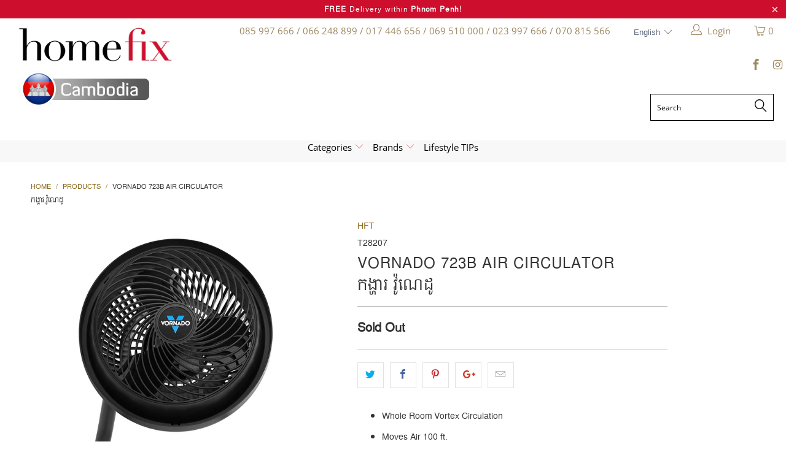

--- FILE ---
content_type: text/html; charset=utf-8
request_url: https://homefixcambodia.com/products/vornado-723b-air-circulator
body_size: 33569
content:



 <!DOCTYPE html>
<!--[if lt IE 7 ]><html class="ie ie6" lang="en"> <![endif]-->
<!--[if IE 7 ]><html class="ie ie7" lang="en"> <![endif]-->
<!--[if IE 8 ]><html class="ie ie8" lang="en"> <![endif]-->
<!--[if IE 9 ]><html class="ie ie9" lang="en"> <![endif]-->
<!--[if (gte IE 10)|!(IE)]><!--><html lang="en"> <!--<![endif]-->
  
<head>
	<meta name="p:domain_verify" content="1ba22c53594de728384f827945bbcc87"/> <meta name="google-site-verification" content="RYTyTFp_8XSIwnjmUIbhVO_b-RXZAoMLzevfAwvA_bM" /> <meta charset="utf-8"> <meta http-equiv="cleartype" content="on"> <meta name="robots" content="index,follow">
	<!-- Google Tag Manager -->
<script>(function(w,d,s,l,i){w[l]=w[l]||[];w[l].push({'gtm.start':
new Date().getTime(),event:'gtm.js'});var f=d.getElementsByTagName(s)[0],
j=d.createElement(s),dl=l!='dataLayer'?'&l='+l:'';j.async=true;j.src=
'https://www.googletagmanager.com/gtm.js?id='+i+dl;f.parentNode.insertBefore(j,f);
})(window,document,'script','dataLayer','GTM-NL3VVX9');</script>
<!-- End Google Tag Manager -->
	<!-- Event snippet for Purchase conversion page -->
<script>
  gtag('event', 'conversion', {
      'send_to': 'AW-756332686/SS9xCPj0q8QBEI7x0ugC',
      'value': 1.0,
      'currency': 'USD',
      'transaction_id': ''
  });
</script>
	<!-- Global site tag (gtag.js) - Google Ads: 756332686 -->
<script async src="https://www.googletagmanager.com/gtag/js?id=AW-756332686"></script>
<script>
  window.dataLayer = window.dataLayer || [];
  function gtag(){dataLayer.push(arguments);}
  gtag('js', new Date());

  gtag('config', 'AW-756332686');
</script> <!-- Custom Fonts --> <link href="//fonts.googleapis.com/css?family=.|Open+Sans:light,normal,bold|Open+Sans:light,normal,bold|Open+Sans:light,normal,bold|Open+Sans:light,normal,bold|Open+Sans:light,normal,bold|Open+Sans:light,normal,bold" rel="stylesheet" type="text/css" /> <!-- Stylesheets for 3.1.2 --> <link href="//homefixcambodia.com/cdn/shop/t/3/assets/styles.scss.css?v=63277183347162628781768528113" rel="stylesheet" type="text/css" media="all" />
	<link href="//homefixcambodia.com/cdn/shop/t/3/assets/custom.css?v=11725985646079230181696047441" rel="stylesheet" type="text/css" media="all" /> <script>
      /*! lazysizes - v3.0.0 */
      !function(a,b){var c=b(a,a.document);a.lazySizes=c,"object"==typeof module&&module.exports&&(module.exports=c)}(window,function(a,b){"use strict";if(b.getElementsByClassName){var c,d=b.documentElement,e=a.Date,f=a.HTMLPictureElement,g="addEventListener",h="getAttribute",i=a[g],j=a.setTimeout,k=a.requestAnimationFrame||j,l=a.requestIdleCallback,m=/^picture$/i,n=["load","error","lazyincluded","_lazyloaded"],o={},p=Array.prototype.forEach,q=function(a,b){return o[b]||(o[b]=new RegExp("(\\s|^)"+b+"(\\s|$)")),o[b].test(a[h]("class")||"")&&o[b]},r=function(a,b){q(a,b)||a.setAttribute("class",(a[h]("class")||"").trim()+" "+b)},s=function(a,b){var c;(c=q(a,b))&&a.setAttribute("class",(a[h]("class")||"").replace(c," "))},t=function(a,b,c){var d=c?g:"removeEventListener";c&&t(a,b),n.forEach(function(c){a[d](c,b)})},u=function(a,c,d,e,f){var g=b.createEvent("CustomEvent");return g.initCustomEvent(c,!e,!f,d||{}),a.dispatchEvent(g),g},v=function(b,d){var e;!f&&(e=a.picturefill||c.pf)?e({reevaluate:!0,elements:[b]}):d&&d.src&&(b.src=d.src)},w=function(a,b){return(getComputedStyle(a,null)||{})[b]},x=function(a,b,d){for(d=d||a.offsetWidth;d<c.minSize&&b&&!a._lazysizesWidth;)d=b.offsetWidth,b=b.parentNode;return d},y=function(){var a,c,d=[],e=[],f=d,g=function(){var b=f;for(f=d.length?e:d,a=!0,c=!1;b.length;)b.shift()();a=!1},h=function(d,e){a&&!e?d.apply(this,arguments):(f.push(d),c||(c=!0,(b.hidden?j:k)(g)))};return h._lsFlush=g,h}(),z=function(a,b){return b?function(){y(a)}:function(){var b=this,c=arguments;y(function(){a.apply(b,c)})}},A=function(a){var b,c=0,d=125,f=666,g=f,h=function(){b=!1,c=e.now(),a()},i=l?function(){l(h,{timeout:g}),g!==f&&(g=f)}:z(function(){j(h)},!0);return function(a){var f;(a=a===!0)&&(g=44),b||(b=!0,f=d-(e.now()-c),0>f&&(f=0),a||9>f&&l?i():j(i,f))}},B=function(a){var b,c,d=99,f=function(){b=null,a()},g=function(){var a=e.now()-c;d>a?j(g,d-a):(l||f)(f)};return function(){c=e.now(),b||(b=j(g,d))}},C=function(){var f,k,l,n,o,x,C,E,F,G,H,I,J,K,L,M=/^img$/i,N=/^iframe$/i,O="onscroll"in a&&!/glebot/.test(navigator.userAgent),P=0,Q=0,R=0,S=-1,T=function(a){R--,a&&a.target&&t(a.target,T),(!a||0>R||!a.target)&&(R=0)},U=function(a,c){var e,f=a,g="hidden"==w(b.body,"visibility")||"hidden"!=w(a,"visibility");for(F-=c,I+=c,G-=c,H+=c;g&&(f=f.offsetParent)&&f!=b.body&&f!=d;)g=(w(f,"opacity")||1)>0,g&&"visible"!=w(f,"overflow")&&(e=f.getBoundingClientRect(),g=H>e.left&&G<e.right&&I>e.top-1&&F<e.bottom+1);return g},V=function(){var a,e,g,i,j,m,n,p,q;if((o=c.loadMode)&&8>R&&(a=f.length)){e=0,S++,null==K&&("expand"in c||(c.expand=d.clientHeight>500&&d.clientWidth>500?500:370),J=c.expand,K=J*c.expFactor),K>Q&&1>R&&S>2&&o>2&&!b.hidden?(Q=K,S=0):Q=o>1&&S>1&&6>R?J:P;for(;a>e;e++)if(f[e]&&!f[e]._lazyRace)if(O)if((p=f[e][h]("data-expand"))&&(m=1*p)||(m=Q),q!==m&&(C=innerWidth+m*L,E=innerHeight+m,n=-1*m,q=m),g=f[e].getBoundingClientRect(),(I=g.bottom)>=n&&(F=g.top)<=E&&(H=g.right)>=n*L&&(G=g.left)<=C&&(I||H||G||F)&&(l&&3>R&&!p&&(3>o||4>S)||U(f[e],m))){if(ba(f[e]),j=!0,R>9)break}else!j&&l&&!i&&4>R&&4>S&&o>2&&(k[0]||c.preloadAfterLoad)&&(k[0]||!p&&(I||H||G||F||"auto"!=f[e][h](c.sizesAttr)))&&(i=k[0]||f[e]);else ba(f[e]);i&&!j&&ba(i)}},W=A(V),X=function(a){r(a.target,c.loadedClass),s(a.target,c.loadingClass),t(a.target,Z)},Y=z(X),Z=function(a){Y({target:a.target})},$=function(a,b){try{a.contentWindow.location.replace(b)}catch(c){a.src=b}},_=function(a){var b,d,e=a[h](c.srcsetAttr);(b=c.customMedia[a[h]("data-media")||a[h]("media")])&&a.setAttribute("media",b),e&&a.setAttribute("srcset",e),b&&(d=a.parentNode,d.insertBefore(a.cloneNode(),a),d.removeChild(a))},aa=z(function(a,b,d,e,f){var g,i,k,l,o,q;(o=u(a,"lazybeforeunveil",b)).defaultPrevented||(e&&(d?r(a,c.autosizesClass):a.setAttribute("sizes",e)),i=a[h](c.srcsetAttr),g=a[h](c.srcAttr),f&&(k=a.parentNode,l=k&&m.test(k.nodeName||"")),q=b.firesLoad||"src"in a&&(i||g||l),o={target:a},q&&(t(a,T,!0),clearTimeout(n),n=j(T,2500),r(a,c.loadingClass),t(a,Z,!0)),l&&p.call(k.getElementsByTagName("source"),_),i?a.setAttribute("srcset",i):g&&!l&&(N.test(a.nodeName)?$(a,g):a.src=g),(i||l)&&v(a,{src:g})),a._lazyRace&&delete a._lazyRace,s(a,c.lazyClass),y(function(){(!q||a.complete&&a.naturalWidth>1)&&(q?T(o):R--,X(o))},!0)}),ba=function(a){var b,d=M.test(a.nodeName),e=d&&(a[h](c.sizesAttr)||a[h]("sizes")),f="auto"==e;(!f&&l||!d||!a.src&&!a.srcset||a.complete||q(a,c.errorClass))&&(b=u(a,"lazyunveilread").detail,f&&D.updateElem(a,!0,a.offsetWidth),a._lazyRace=!0,R++,aa(a,b,f,e,d))},ca=function(){if(!l){if(e.now()-x<999)return void j(ca,999);var a=B(function(){c.loadMode=3,W()});l=!0,c.loadMode=3,W(),i("scroll",function(){3==c.loadMode&&(c.loadMode=2),a()},!0)}};return{_:function(){x=e.now(),f=b.getElementsByClassName(c.lazyClass),k=b.getElementsByClassName(c.lazyClass+" "+c.preloadClass),L=c.hFac,i("scroll",W,!0),i("resize",W,!0),a.MutationObserver?new MutationObserver(W).observe(d,{childList:!0,subtree:!0,attributes:!0}):(d[g]("DOMNodeInserted",W,!0),d[g]("DOMAttrModified",W,!0),setInterval(W,999)),i("hashchange",W,!0),["focus","mouseover","click","load","transitionend","animationend","webkitAnimationEnd"].forEach(function(a){b[g](a,W,!0)}),/d$|^c/.test(b.readyState)?ca():(i("load",ca),b[g]("DOMContentLoaded",W),j(ca,2e4)),f.length?(V(),y._lsFlush()):W()},checkElems:W,unveil:ba}}(),D=function(){var a,d=z(function(a,b,c,d){var e,f,g;if(a._lazysizesWidth=d,d+="px",a.setAttribute("sizes",d),m.test(b.nodeName||""))for(e=b.getElementsByTagName("source"),f=0,g=e.length;g>f;f++)e[f].setAttribute("sizes",d);c.detail.dataAttr||v(a,c.detail)}),e=function(a,b,c){var e,f=a.parentNode;f&&(c=x(a,f,c),e=u(a,"lazybeforesizes",{width:c,dataAttr:!!b}),e.defaultPrevented||(c=e.detail.width,c&&c!==a._lazysizesWidth&&d(a,f,e,c)))},f=function(){var b,c=a.length;if(c)for(b=0;c>b;b++)e(a[b])},g=B(f);return{_:function(){a=b.getElementsByClassName(c.autosizesClass),i("resize",g)},checkElems:g,updateElem:e}}(),E=function(){E.i||(E.i=!0,D._(),C._())};return function(){var b,d={lazyClass:"lazyload",loadedClass:"lazyloaded",loadingClass:"lazyloading",preloadClass:"lazypreload",errorClass:"lazyerror",autosizesClass:"lazyautosizes",srcAttr:"data-src",srcsetAttr:"data-srcset",sizesAttr:"data-sizes",minSize:40,customMedia:{},init:!0,expFactor:1.5,hFac:.8,loadMode:2};c=a.lazySizesConfig||a.lazysizesConfig||{};for(b in d)b in c||(c[b]=d[b]);a.lazySizesConfig=c,j(function(){c.init&&E()})}(),{cfg:c,autoSizer:D,loader:C,init:E,uP:v,aC:r,rC:s,hC:q,fire:u,gW:x,rAF:y}}});</script> <title>VORNADO 723B AIR CIRCULATORកង្ហារ វ៉ូណេដូ - Home-Fix Cambodia</title> <meta name="description" content="Whole Room Vortex Circulation Moves Air 100 ft. Multidirectional Air Flow Easy To Clean Whisper Quiet 3 Speed Control Energy Saver Assembled in USA - Andover, KS Create comfort in any room with one of Vornado’s most powerful air circulators - the 723. This air circulator utilizes the Signature Vornado Vortex Circulatio" />
    

    

<meta name="author" content="Home-Fix Cambodia">
<meta property="og:url" content="https://homefixcambodia.com/products/vornado-723b-air-circulator">
<meta property="og:site_name" content="Home-Fix Cambodia">
<meta property="fb:app_id" content="535865226795172" /> <meta property="og:type" content="product"> <meta property="og:title" content="VORNADO 723B AIR CIRCULATORកង្ហារ វ៉ូណេដូ"> <meta property="og:image" content="https://homefixcambodia.com/cdn/shop/products/T28207_M_600x.jpg?v=1748016751"> <meta property="og:image:secure_url" content="https://homefixcambodia.com/cdn/shop/products/T28207_M_600x.jpg?v=1748016751"> <meta property="og:price:amount" content="210.00"> <meta property="og:price:currency" content="USD"> <meta property="og:description" content="Whole Room Vortex Circulation Moves Air 100 ft. Multidirectional Air Flow Easy To Clean Whisper Quiet 3 Speed Control Energy Saver Assembled in USA - Andover, KS Create comfort in any room with one of Vornado’s most powerful air circulators - the 723. This air circulator utilizes the Signature Vornado Vortex Circulatio">




<meta name="twitter:card" content="summary"> <meta name="twitter:title" content="VORNADO 723B AIR CIRCULATOR<br>កង្ហារ វ៉ូណេដូ"> <meta name="twitter:description" content="
Whole Room Vortex Circulation
Moves Air 100 ft.
Multidirectional Air Flow
Easy To Clean
Whisper Quiet
3 Speed Control
Energy Saver
Assembled in USA - Andover, KS

Create comfort in any room with one of Vornado’s most powerful air circulators - the 723. This air circulator utilizes the Signature Vornado Vortex Circulation to quietly provide swirling, deep-penetrating currents of air, resulting in the best air comfort for everyone in the room. Direct air where you need it with the fully adjustable head. The 3 speed control is conveniently located on the back of the head of the air circulator. Rejuvenate the air and comfort of any room in the home or office with the 723 air circulator."> <meta name="twitter:image" content="https://homefixcambodia.com/cdn/shop/products/T28207_M_240x.jpg?v=1748016751"> <meta name="twitter:image:width" content="240"> <meta name="twitter:image:height" content="240"> <!-- Mobile Specific Metas --> <meta name="HandheldFriendly" content="True"> <meta name="MobileOptimized" content="320"> <meta name="viewport" content="width=device-width,initial-scale=1"> <meta name="theme-color" content="#ffffff">

	<meta name="google-site-verification" content="8afFWs13lSn3IvR-FnBpwMB_vhmRCETbd72H5CqynVs" />
	<meta name="google-site-verification" content="NDqCcERIXR7wTc9YKf7qUFOsga7-vK2XSKnRGp8VE_4" />
	<meta name="google-site-verification" content="9GpdRDOXZRUgE8Es-gn2JiKupsmLJoAdh2SXJYiVAOo" /> <link rel="shortcut icon" type="image/x-icon" href="//homefixcambodia.com/cdn/shop/files/favicon_32x32.png?v=1613538384"> <link rel="canonical" href="https://homefixcambodia.com/products/vornado-723b-air-circulator" /> <script>window.performance && window.performance.mark && window.performance.mark('shopify.content_for_header.start');</script><meta id="shopify-digital-wallet" name="shopify-digital-wallet" content="/19678232676/digital_wallets/dialog">
<link rel="alternate" type="application/json+oembed" href="https://homefixcambodia.com/products/vornado-723b-air-circulator.oembed">
<script async="async" src="/checkouts/internal/preloads.js?locale=en-US"></script>
<script id="shopify-features" type="application/json">{"accessToken":"282273d8f6689e932e690db94c8d70d5","betas":["rich-media-storefront-analytics"],"domain":"homefixcambodia.com","predictiveSearch":true,"shopId":19678232676,"locale":"en"}</script>
<script>var Shopify = Shopify || {};
Shopify.shop = "hf-cambodia.myshopify.com";
Shopify.locale = "en";
Shopify.currency = {"active":"USD","rate":"1.0"};
Shopify.country = "US";
Shopify.theme = {"name":"Cambodia home-fix-201901","id":61158686820,"schema_name":"Turbo","schema_version":"3.1.2","theme_store_id":null,"role":"main"};
Shopify.theme.handle = "null";
Shopify.theme.style = {"id":null,"handle":null};
Shopify.cdnHost = "homefixcambodia.com/cdn";
Shopify.routes = Shopify.routes || {};
Shopify.routes.root = "/";</script>
<script type="module">!function(o){(o.Shopify=o.Shopify||{}).modules=!0}(window);</script>
<script>!function(o){function n(){var o=[];function n(){o.push(Array.prototype.slice.apply(arguments))}return n.q=o,n}var t=o.Shopify=o.Shopify||{};t.loadFeatures=n(),t.autoloadFeatures=n()}(window);</script>
<script id="shop-js-analytics" type="application/json">{"pageType":"product"}</script>
<script defer="defer" async type="module" src="//homefixcambodia.com/cdn/shopifycloud/shop-js/modules/v2/client.init-shop-cart-sync_BT-GjEfc.en.esm.js"></script>
<script defer="defer" async type="module" src="//homefixcambodia.com/cdn/shopifycloud/shop-js/modules/v2/chunk.common_D58fp_Oc.esm.js"></script>
<script defer="defer" async type="module" src="//homefixcambodia.com/cdn/shopifycloud/shop-js/modules/v2/chunk.modal_xMitdFEc.esm.js"></script>
<script type="module">
  await import("//homefixcambodia.com/cdn/shopifycloud/shop-js/modules/v2/client.init-shop-cart-sync_BT-GjEfc.en.esm.js");
await import("//homefixcambodia.com/cdn/shopifycloud/shop-js/modules/v2/chunk.common_D58fp_Oc.esm.js");
await import("//homefixcambodia.com/cdn/shopifycloud/shop-js/modules/v2/chunk.modal_xMitdFEc.esm.js");

  window.Shopify.SignInWithShop?.initShopCartSync?.({"fedCMEnabled":true,"windoidEnabled":true});

</script>
<script>(function() {
  var isLoaded = false;
  function asyncLoad() {
    if (isLoaded) return;
    isLoaded = true;
    var urls = ["https:\/\/js.smile.io\/v1\/smile-shopify.js?shop=hf-cambodia.myshopify.com","\/\/cdn.secomapp.com\/promotionpopup\/cdn\/allshops\/hf-cambodia\/1628134218.js?shop=hf-cambodia.myshopify.com","https:\/\/cdn.one.store\/javascript\/dist\/1.0\/jcr-widget.js?account_id=shopify:hf-cambodia.myshopify.com\u0026shop=hf-cambodia.myshopify.com"];
    for (var i = 0; i <urls.length; i++) {
      var s = document.createElement('script');
      s.type = 'text/javascript';
      s.async = true;
      s.src = urls[i];
      var x = document.getElementsByTagName('script')[0];
      x.parentNode.insertBefore(s, x);
    }
  };
  if(window.attachEvent) {
    window.attachEvent('onload', asyncLoad);
  } else {
    window.addEventListener('load', asyncLoad, false);
  }
})();</script>
<script id="__st">var __st={"a":19678232676,"offset":25200,"reqid":"00b10807-86f5-4c86-9662-d0aa9806c6fa-1769247989","pageurl":"homefixcambodia.com\/products\/vornado-723b-air-circulator","u":"d5093eeb02dc","p":"product","rtyp":"product","rid":3350260220004};</script>
<script>window.ShopifyPaypalV4VisibilityTracking = true;</script>
<script id="captcha-bootstrap">!function(){'use strict';const t='contact',e='account',n='new_comment',o=[[t,t],['blogs',n],['comments',n],[t,'customer']],c=[[e,'customer_login'],[e,'guest_login'],[e,'recover_customer_password'],[e,'create_customer']],r=t=>t.map((([t,e])=>`form[action*='/${t}']:not([data-nocaptcha='true']) input[name='form_type'][value='${e}']`)).join(','),a=t=>()=>t?[...document.querySelectorAll(t)].map((t=>t.form)):[];function s(){const t=[...o],e=r(t);return a(e)}const i='password',u='form_key',d=['recaptcha-v3-token','g-recaptcha-response','h-captcha-response',i],f=()=>{try{return window.sessionStorage}catch{return}},m='__shopify_v',_=t=>t.elements[u];function p(t,e,n=!1){try{const o=window.sessionStorage,c=JSON.parse(o.getItem(e)),{data:r}=function(t){const{data:e,action:n}=t;return t[m]||n?{data:e,action:n}:{data:t,action:n}}(c);for(const[e,n]of Object.entries(r))t.elements[e]&&(t.elements[e].value=n);n&&o.removeItem(e)}catch(o){console.error('form repopulation failed',{error:o})}}const l='form_type',E='cptcha';function T(t){t.dataset[E]=!0}const w=window,h=w.document,L='Shopify',v='ce_forms',y='captcha';let A=!1;((t,e)=>{const n=(g='f06e6c50-85a8-45c8-87d0-21a2b65856fe',I='https://cdn.shopify.com/shopifycloud/storefront-forms-hcaptcha/ce_storefront_forms_captcha_hcaptcha.v1.5.2.iife.js',D={infoText:'Protected by hCaptcha',privacyText:'Privacy',termsText:'Terms'},(t,e,n)=>{const o=w[L][v],c=o.bindForm;if(c)return c(t,g,e,D).then(n);var r;o.q.push([[t,g,e,D],n]),r=I,A||(h.body.append(Object.assign(h.createElement('script'),{id:'captcha-provider',async:!0,src:r})),A=!0)});var g,I,D;w[L]=w[L]||{},w[L][v]=w[L][v]||{},w[L][v].q=[],w[L][y]=w[L][y]||{},w[L][y].protect=function(t,e){n(t,void 0,e),T(t)},Object.freeze(w[L][y]),function(t,e,n,w,h,L){const[v,y,A,g]=function(t,e,n){const i=e?o:[],u=t?c:[],d=[...i,...u],f=r(d),m=r(i),_=r(d.filter((([t,e])=>n.includes(e))));return[a(f),a(m),a(_),s()]}(w,h,L),I=t=>{const e=t.target;return e instanceof HTMLFormElement?e:e&&e.form},D=t=>v().includes(t);t.addEventListener('submit',(t=>{const e=I(t);if(!e)return;const n=D(e)&&!e.dataset.hcaptchaBound&&!e.dataset.recaptchaBound,o=_(e),c=g().includes(e)&&(!o||!o.value);(n||c)&&t.preventDefault(),c&&!n&&(function(t){try{if(!f())return;!function(t){const e=f();if(!e)return;const n=_(t);if(!n)return;const o=n.value;o&&e.removeItem(o)}(t);const e=Array.from(Array(32),(()=>Math.random().toString(36)[2])).join('');!function(t,e){_(t)||t.append(Object.assign(document.createElement('input'),{type:'hidden',name:u})),t.elements[u].value=e}(t,e),function(t,e){const n=f();if(!n)return;const o=[...t.querySelectorAll(`input[type='${i}']`)].map((({name:t})=>t)),c=[...d,...o],r={};for(const[a,s]of new FormData(t).entries())c.includes(a)||(r[a]=s);n.setItem(e,JSON.stringify({[m]:1,action:t.action,data:r}))}(t,e)}catch(e){console.error('failed to persist form',e)}}(e),e.submit())}));const S=(t,e)=>{t&&!t.dataset[E]&&(n(t,e.some((e=>e===t))),T(t))};for(const o of['focusin','change'])t.addEventListener(o,(t=>{const e=I(t);D(e)&&S(e,y())}));const B=e.get('form_key'),M=e.get(l),P=B&&M;t.addEventListener('DOMContentLoaded',(()=>{const t=y();if(P)for(const e of t)e.elements[l].value===M&&p(e,B);[...new Set([...A(),...v().filter((t=>'true'===t.dataset.shopifyCaptcha))])].forEach((e=>S(e,t)))}))}(h,new URLSearchParams(w.location.search),n,t,e,['guest_login'])})(!0,!0)}();</script>
<script integrity="sha256-4kQ18oKyAcykRKYeNunJcIwy7WH5gtpwJnB7kiuLZ1E=" data-source-attribution="shopify.loadfeatures" defer="defer" src="//homefixcambodia.com/cdn/shopifycloud/storefront/assets/storefront/load_feature-a0a9edcb.js" crossorigin="anonymous"></script>
<script data-source-attribution="shopify.dynamic_checkout.dynamic.init">var Shopify=Shopify||{};Shopify.PaymentButton=Shopify.PaymentButton||{isStorefrontPortableWallets:!0,init:function(){window.Shopify.PaymentButton.init=function(){};var t=document.createElement("script");t.src="https://homefixcambodia.com/cdn/shopifycloud/portable-wallets/latest/portable-wallets.en.js",t.type="module",document.head.appendChild(t)}};
</script>
<script data-source-attribution="shopify.dynamic_checkout.buyer_consent">
  function portableWalletsHideBuyerConsent(e){var t=document.getElementById("shopify-buyer-consent"),n=document.getElementById("shopify-subscription-policy-button");t&&n&&(t.classList.add("hidden"),t.setAttribute("aria-hidden","true"),n.removeEventListener("click",e))}function portableWalletsShowBuyerConsent(e){var t=document.getElementById("shopify-buyer-consent"),n=document.getElementById("shopify-subscription-policy-button");t&&n&&(t.classList.remove("hidden"),t.removeAttribute("aria-hidden"),n.addEventListener("click",e))}window.Shopify?.PaymentButton&&(window.Shopify.PaymentButton.hideBuyerConsent=portableWalletsHideBuyerConsent,window.Shopify.PaymentButton.showBuyerConsent=portableWalletsShowBuyerConsent);
</script>
<script>
  function portableWalletsCleanup(e){e&&e.src&&console.error("Failed to load portable wallets script "+e.src);var t=document.querySelectorAll("shopify-accelerated-checkout .shopify-payment-button__skeleton, shopify-accelerated-checkout-cart .wallet-cart-button__skeleton"),e=document.getElementById("shopify-buyer-consent");for(let e=0;e<t.length;e++)t[e].remove();e&&e.remove()}function portableWalletsNotLoadedAsModule(e){e instanceof ErrorEvent&&"string"==typeof e.message&&e.message.includes("import.meta")&&"string"==typeof e.filename&&e.filename.includes("portable-wallets")&&(window.removeEventListener("error",portableWalletsNotLoadedAsModule),window.Shopify.PaymentButton.failedToLoad=e,"loading"===document.readyState?document.addEventListener("DOMContentLoaded",window.Shopify.PaymentButton.init):window.Shopify.PaymentButton.init())}window.addEventListener("error",portableWalletsNotLoadedAsModule);
</script>

<script type="module" src="https://homefixcambodia.com/cdn/shopifycloud/portable-wallets/latest/portable-wallets.en.js" onError="portableWalletsCleanup(this)" crossorigin="anonymous"></script>
<script nomodule>
  document.addEventListener("DOMContentLoaded", portableWalletsCleanup);
</script>

<link id="shopify-accelerated-checkout-styles" rel="stylesheet" media="screen" href="https://homefixcambodia.com/cdn/shopifycloud/portable-wallets/latest/accelerated-checkout-backwards-compat.css" crossorigin="anonymous">
<style id="shopify-accelerated-checkout-cart">
        #shopify-buyer-consent {
  margin-top: 1em;
  display: inline-block;
  width: 100%;
}

#shopify-buyer-consent.hidden {
  display: none;
}

#shopify-subscription-policy-button {
  background: none;
  border: none;
  padding: 0;
  text-decoration: underline;
  font-size: inherit;
  cursor: pointer;
}

#shopify-subscription-policy-button::before {
  box-shadow: none;
}

      </style>

<script>window.performance && window.performance.mark && window.performance.mark('shopify.content_for_header.end');</script>


  
    
  
<!-- Facebook Pixel Code -->
<script>
  !function(f,b,e,v,n,t,s)
  {if(f.fbq)return;n=f.fbq=function(){n.callMethod?
  n.callMethod.apply(n,arguments):n.queue.push(arguments)};
  if(!f._fbq)f._fbq=n;n.push=n;n.loaded=!0;n.version='2.0';
  n.queue=[];t=b.createElement(e);t.async=!0;
  t.src=v;s=b.getElementsByTagName(e)[0];
  s.parentNode.insertBefore(t,s)}(window, document,'script',
  'https://connect.facebook.net/en_US/fbevents.js');
  fbq('init', '520970168555932');
  fbq('track', 'PageView');
</script>
<noscript><img height="1" width="1" style="display:none"
  src="https://www.facebook.com/tr?id=520970168555932&ev=PageView&noscript=1"
/></noscript>
<!-- End Facebook Pixel Code -->
<link rel="dns-prefetch" href="https://cdn.secomapp.com/">
<link rel="dns-prefetch" href="https://ajax.googleapis.com/">
<link rel="dns-prefetch" href="https://cdnjs.cloudflare.com/">
<link rel="preload" as="stylesheet" href="//homefixcambodia.com/cdn/shop/t/3/assets/sca-pp.css?v=178374312540912810101624235784">

<link rel="stylesheet" href="//homefixcambodia.com/cdn/shop/t/3/assets/sca-pp.css?v=178374312540912810101624235784"> <script>
  
    SCAPPLive = {};
  
  SCAPPShop = {};</script> 
<link href="https://monorail-edge.shopifysvc.com" rel="dns-prefetch">
<script>(function(){if ("sendBeacon" in navigator && "performance" in window) {try {var session_token_from_headers = performance.getEntriesByType('navigation')[0].serverTiming.find(x => x.name == '_s').description;} catch {var session_token_from_headers = undefined;}var session_cookie_matches = document.cookie.match(/_shopify_s=([^;]*)/);var session_token_from_cookie = session_cookie_matches && session_cookie_matches.length === 2 ? session_cookie_matches[1] : "";var session_token = session_token_from_headers || session_token_from_cookie || "";function handle_abandonment_event(e) {var entries = performance.getEntries().filter(function(entry) {return /monorail-edge.shopifysvc.com/.test(entry.name);});if (!window.abandonment_tracked && entries.length === 0) {window.abandonment_tracked = true;var currentMs = Date.now();var navigation_start = performance.timing.navigationStart;var payload = {shop_id: 19678232676,url: window.location.href,navigation_start,duration: currentMs - navigation_start,session_token,page_type: "product"};window.navigator.sendBeacon("https://monorail-edge.shopifysvc.com/v1/produce", JSON.stringify({schema_id: "online_store_buyer_site_abandonment/1.1",payload: payload,metadata: {event_created_at_ms: currentMs,event_sent_at_ms: currentMs}}));}}window.addEventListener('pagehide', handle_abandonment_event);}}());</script>
<script id="web-pixels-manager-setup">(function e(e,d,r,n,o){if(void 0===o&&(o={}),!Boolean(null===(a=null===(i=window.Shopify)||void 0===i?void 0:i.analytics)||void 0===a?void 0:a.replayQueue)){var i,a;window.Shopify=window.Shopify||{};var t=window.Shopify;t.analytics=t.analytics||{};var s=t.analytics;s.replayQueue=[],s.publish=function(e,d,r){return s.replayQueue.push([e,d,r]),!0};try{self.performance.mark("wpm:start")}catch(e){}var l=function(){var e={modern:/Edge?\/(1{2}[4-9]|1[2-9]\d|[2-9]\d{2}|\d{4,})\.\d+(\.\d+|)|Firefox\/(1{2}[4-9]|1[2-9]\d|[2-9]\d{2}|\d{4,})\.\d+(\.\d+|)|Chrom(ium|e)\/(9{2}|\d{3,})\.\d+(\.\d+|)|(Maci|X1{2}).+ Version\/(15\.\d+|(1[6-9]|[2-9]\d|\d{3,})\.\d+)([,.]\d+|)( \(\w+\)|)( Mobile\/\w+|) Safari\/|Chrome.+OPR\/(9{2}|\d{3,})\.\d+\.\d+|(CPU[ +]OS|iPhone[ +]OS|CPU[ +]iPhone|CPU IPhone OS|CPU iPad OS)[ +]+(15[._]\d+|(1[6-9]|[2-9]\d|\d{3,})[._]\d+)([._]\d+|)|Android:?[ /-](13[3-9]|1[4-9]\d|[2-9]\d{2}|\d{4,})(\.\d+|)(\.\d+|)|Android.+Firefox\/(13[5-9]|1[4-9]\d|[2-9]\d{2}|\d{4,})\.\d+(\.\d+|)|Android.+Chrom(ium|e)\/(13[3-9]|1[4-9]\d|[2-9]\d{2}|\d{4,})\.\d+(\.\d+|)|SamsungBrowser\/([2-9]\d|\d{3,})\.\d+/,legacy:/Edge?\/(1[6-9]|[2-9]\d|\d{3,})\.\d+(\.\d+|)|Firefox\/(5[4-9]|[6-9]\d|\d{3,})\.\d+(\.\d+|)|Chrom(ium|e)\/(5[1-9]|[6-9]\d|\d{3,})\.\d+(\.\d+|)([\d.]+$|.*Safari\/(?![\d.]+ Edge\/[\d.]+$))|(Maci|X1{2}).+ Version\/(10\.\d+|(1[1-9]|[2-9]\d|\d{3,})\.\d+)([,.]\d+|)( \(\w+\)|)( Mobile\/\w+|) Safari\/|Chrome.+OPR\/(3[89]|[4-9]\d|\d{3,})\.\d+\.\d+|(CPU[ +]OS|iPhone[ +]OS|CPU[ +]iPhone|CPU IPhone OS|CPU iPad OS)[ +]+(10[._]\d+|(1[1-9]|[2-9]\d|\d{3,})[._]\d+)([._]\d+|)|Android:?[ /-](13[3-9]|1[4-9]\d|[2-9]\d{2}|\d{4,})(\.\d+|)(\.\d+|)|Mobile Safari.+OPR\/([89]\d|\d{3,})\.\d+\.\d+|Android.+Firefox\/(13[5-9]|1[4-9]\d|[2-9]\d{2}|\d{4,})\.\d+(\.\d+|)|Android.+Chrom(ium|e)\/(13[3-9]|1[4-9]\d|[2-9]\d{2}|\d{4,})\.\d+(\.\d+|)|Android.+(UC? ?Browser|UCWEB|U3)[ /]?(15\.([5-9]|\d{2,})|(1[6-9]|[2-9]\d|\d{3,})\.\d+)\.\d+|SamsungBrowser\/(5\.\d+|([6-9]|\d{2,})\.\d+)|Android.+MQ{2}Browser\/(14(\.(9|\d{2,})|)|(1[5-9]|[2-9]\d|\d{3,})(\.\d+|))(\.\d+|)|K[Aa][Ii]OS\/(3\.\d+|([4-9]|\d{2,})\.\d+)(\.\d+|)/},d=e.modern,r=e.legacy,n=navigator.userAgent;return n.match(d)?"modern":n.match(r)?"legacy":"unknown"}(),u="modern"===l?"modern":"legacy",c=(null!=n?n:{modern:"",legacy:""})[u],f=function(e){return[e.baseUrl,"/wpm","/b",e.hashVersion,"modern"===e.buildTarget?"m":"l",".js"].join("")}({baseUrl:d,hashVersion:r,buildTarget:u}),m=function(e){var d=e.version,r=e.bundleTarget,n=e.surface,o=e.pageUrl,i=e.monorailEndpoint;return{emit:function(e){var a=e.status,t=e.errorMsg,s=(new Date).getTime(),l=JSON.stringify({metadata:{event_sent_at_ms:s},events:[{schema_id:"web_pixels_manager_load/3.1",payload:{version:d,bundle_target:r,page_url:o,status:a,surface:n,error_msg:t},metadata:{event_created_at_ms:s}}]});if(!i)return console&&console.warn&&console.warn("[Web Pixels Manager] No Monorail endpoint provided, skipping logging."),!1;try{return self.navigator.sendBeacon.bind(self.navigator)(i,l)}catch(e){}var u=new XMLHttpRequest;try{return u.open("POST",i,!0),u.setRequestHeader("Content-Type","text/plain"),u.send(l),!0}catch(e){return console&&console.warn&&console.warn("[Web Pixels Manager] Got an unhandled error while logging to Monorail."),!1}}}}({version:r,bundleTarget:l,surface:e.surface,pageUrl:self.location.href,monorailEndpoint:e.monorailEndpoint});try{o.browserTarget=l,function(e){var d=e.src,r=e.async,n=void 0===r||r,o=e.onload,i=e.onerror,a=e.sri,t=e.scriptDataAttributes,s=void 0===t?{}:t,l=document.createElement("script"),u=document.querySelector("head"),c=document.querySelector("body");if(l.async=n,l.src=d,a&&(l.integrity=a,l.crossOrigin="anonymous"),s)for(var f in s)if(Object.prototype.hasOwnProperty.call(s,f))try{l.dataset[f]=s[f]}catch(e){}if(o&&l.addEventListener("load",o),i&&l.addEventListener("error",i),u)u.appendChild(l);else{if(!c)throw new Error("Did not find a head or body element to append the script");c.appendChild(l)}}({src:f,async:!0,onload:function(){if(!function(){var e,d;return Boolean(null===(d=null===(e=window.Shopify)||void 0===e?void 0:e.analytics)||void 0===d?void 0:d.initialized)}()){var d=window.webPixelsManager.init(e)||void 0;if(d){var r=window.Shopify.analytics;r.replayQueue.forEach((function(e){var r=e[0],n=e[1],o=e[2];d.publishCustomEvent(r,n,o)})),r.replayQueue=[],r.publish=d.publishCustomEvent,r.visitor=d.visitor,r.initialized=!0}}},onerror:function(){return m.emit({status:"failed",errorMsg:"".concat(f," has failed to load")})},sri:function(e){var d=/^sha384-[A-Za-z0-9+/=]+$/;return"string"==typeof e&&d.test(e)}(c)?c:"",scriptDataAttributes:o}),m.emit({status:"loading"})}catch(e){m.emit({status:"failed",errorMsg:(null==e?void 0:e.message)||"Unknown error"})}}})({shopId: 19678232676,storefrontBaseUrl: "https://homefixcambodia.com",extensionsBaseUrl: "https://extensions.shopifycdn.com/cdn/shopifycloud/web-pixels-manager",monorailEndpoint: "https://monorail-edge.shopifysvc.com/unstable/produce_batch",surface: "storefront-renderer",enabledBetaFlags: ["2dca8a86"],webPixelsConfigList: [{"id":"62521568","eventPayloadVersion":"v1","runtimeContext":"LAX","scriptVersion":"1","type":"CUSTOM","privacyPurposes":["MARKETING"],"name":"Meta pixel (migrated)"},{"id":"shopify-app-pixel","configuration":"{}","eventPayloadVersion":"v1","runtimeContext":"STRICT","scriptVersion":"0450","apiClientId":"shopify-pixel","type":"APP","privacyPurposes":["ANALYTICS","MARKETING"]},{"id":"shopify-custom-pixel","eventPayloadVersion":"v1","runtimeContext":"LAX","scriptVersion":"0450","apiClientId":"shopify-pixel","type":"CUSTOM","privacyPurposes":["ANALYTICS","MARKETING"]}],isMerchantRequest: false,initData: {"shop":{"name":"Home-Fix Cambodia","paymentSettings":{"currencyCode":"USD"},"myshopifyDomain":"hf-cambodia.myshopify.com","countryCode":"KH","storefrontUrl":"https:\/\/homefixcambodia.com"},"customer":null,"cart":null,"checkout":null,"productVariants":[{"price":{"amount":210.0,"currencyCode":"USD"},"product":{"title":"VORNADO 723B AIR CIRCULATOR\u003cbr\u003eកង្ហារ វ៉ូណេដូ","vendor":"HFT","id":"3350260220004","untranslatedTitle":"VORNADO 723B AIR CIRCULATOR\u003cbr\u003eកង្ហារ វ៉ូណេដូ","url":"\/products\/vornado-723b-air-circulator","type":"LIFESTYLE \u0026 HOME APPLIANCES"},"id":"26719218925668","image":{"src":"\/\/homefixcambodia.com\/cdn\/shop\/products\/T28207_M.jpg?v=1748016751"},"sku":"T28207","title":"Default Title","untranslatedTitle":"Default Title"}],"purchasingCompany":null},},"https://homefixcambodia.com/cdn","fcfee988w5aeb613cpc8e4bc33m6693e112",{"modern":"","legacy":""},{"shopId":"19678232676","storefrontBaseUrl":"https:\/\/homefixcambodia.com","extensionBaseUrl":"https:\/\/extensions.shopifycdn.com\/cdn\/shopifycloud\/web-pixels-manager","surface":"storefront-renderer","enabledBetaFlags":"[\"2dca8a86\"]","isMerchantRequest":"false","hashVersion":"fcfee988w5aeb613cpc8e4bc33m6693e112","publish":"custom","events":"[[\"page_viewed\",{}],[\"product_viewed\",{\"productVariant\":{\"price\":{\"amount\":210.0,\"currencyCode\":\"USD\"},\"product\":{\"title\":\"VORNADO 723B AIR CIRCULATOR\u003cbr\u003eកង្ហារ វ៉ូណេដូ\",\"vendor\":\"HFT\",\"id\":\"3350260220004\",\"untranslatedTitle\":\"VORNADO 723B AIR CIRCULATOR\u003cbr\u003eកង្ហារ វ៉ូណេដូ\",\"url\":\"\/products\/vornado-723b-air-circulator\",\"type\":\"LIFESTYLE \u0026 HOME APPLIANCES\"},\"id\":\"26719218925668\",\"image\":{\"src\":\"\/\/homefixcambodia.com\/cdn\/shop\/products\/T28207_M.jpg?v=1748016751\"},\"sku\":\"T28207\",\"title\":\"Default Title\",\"untranslatedTitle\":\"Default Title\"}}]]"});</script><script>
  window.ShopifyAnalytics = window.ShopifyAnalytics || {};
  window.ShopifyAnalytics.meta = window.ShopifyAnalytics.meta || {};
  window.ShopifyAnalytics.meta.currency = 'USD';
  var meta = {"product":{"id":3350260220004,"gid":"gid:\/\/shopify\/Product\/3350260220004","vendor":"HFT","type":"LIFESTYLE \u0026 HOME APPLIANCES","handle":"vornado-723b-air-circulator","variants":[{"id":26719218925668,"price":21000,"name":"VORNADO 723B AIR CIRCULATOR\u003cbr\u003eកង្ហារ វ៉ូណេដូ","public_title":null,"sku":"T28207"}],"remote":false},"page":{"pageType":"product","resourceType":"product","resourceId":3350260220004,"requestId":"00b10807-86f5-4c86-9662-d0aa9806c6fa-1769247989"}};
  for (var attr in meta) {
    window.ShopifyAnalytics.meta[attr] = meta[attr];
  }
</script>
<script class="analytics">
  (function () {
    var customDocumentWrite = function(content) {
      var jquery = null;

      if (window.jQuery) {
        jquery = window.jQuery;
      } else if (window.Checkout && window.Checkout.$) {
        jquery = window.Checkout.$;
      }

      if (jquery) {
        jquery('body').append(content);
      }
    };

    var hasLoggedConversion = function(token) {
      if (token) {
        return document.cookie.indexOf('loggedConversion=' + token) !== -1;
      }
      return false;
    }

    var setCookieIfConversion = function(token) {
      if (token) {
        var twoMonthsFromNow = new Date(Date.now());
        twoMonthsFromNow.setMonth(twoMonthsFromNow.getMonth() + 2);

        document.cookie = 'loggedConversion=' + token + '; expires=' + twoMonthsFromNow;
      }
    }

    var trekkie = window.ShopifyAnalytics.lib = window.trekkie = window.trekkie || [];
    if (trekkie.integrations) {
      return;
    }
    trekkie.methods = [
      'identify',
      'page',
      'ready',
      'track',
      'trackForm',
      'trackLink'
    ];
    trekkie.factory = function(method) {
      return function() {
        var args = Array.prototype.slice.call(arguments);
        args.unshift(method);
        trekkie.push(args);
        return trekkie;
      };
    };
    for (var i = 0; i < trekkie.methods.length; i++) {
      var key = trekkie.methods[i];
      trekkie[key] = trekkie.factory(key);
    }
    trekkie.load = function(config) {
      trekkie.config = config || {};
      trekkie.config.initialDocumentCookie = document.cookie;
      var first = document.getElementsByTagName('script')[0];
      var script = document.createElement('script');
      script.type = 'text/javascript';
      script.onerror = function(e) {
        var scriptFallback = document.createElement('script');
        scriptFallback.type = 'text/javascript';
        scriptFallback.onerror = function(error) {
                var Monorail = {
      produce: function produce(monorailDomain, schemaId, payload) {
        var currentMs = new Date().getTime();
        var event = {
          schema_id: schemaId,
          payload: payload,
          metadata: {
            event_created_at_ms: currentMs,
            event_sent_at_ms: currentMs
          }
        };
        return Monorail.sendRequest("https://" + monorailDomain + "/v1/produce", JSON.stringify(event));
      },
      sendRequest: function sendRequest(endpointUrl, payload) {
        // Try the sendBeacon API
        if (window && window.navigator && typeof window.navigator.sendBeacon === 'function' && typeof window.Blob === 'function' && !Monorail.isIos12()) {
          var blobData = new window.Blob([payload], {
            type: 'text/plain'
          });

          if (window.navigator.sendBeacon(endpointUrl, blobData)) {
            return true;
          } // sendBeacon was not successful

        } // XHR beacon

        var xhr = new XMLHttpRequest();

        try {
          xhr.open('POST', endpointUrl);
          xhr.setRequestHeader('Content-Type', 'text/plain');
          xhr.send(payload);
        } catch (e) {
          console.log(e);
        }

        return false;
      },
      isIos12: function isIos12() {
        return window.navigator.userAgent.lastIndexOf('iPhone; CPU iPhone OS 12_') !== -1 || window.navigator.userAgent.lastIndexOf('iPad; CPU OS 12_') !== -1;
      }
    };
    Monorail.produce('monorail-edge.shopifysvc.com',
      'trekkie_storefront_load_errors/1.1',
      {shop_id: 19678232676,
      theme_id: 61158686820,
      app_name: "storefront",
      context_url: window.location.href,
      source_url: "//homefixcambodia.com/cdn/s/trekkie.storefront.8d95595f799fbf7e1d32231b9a28fd43b70c67d3.min.js"});

        };
        scriptFallback.async = true;
        scriptFallback.src = '//homefixcambodia.com/cdn/s/trekkie.storefront.8d95595f799fbf7e1d32231b9a28fd43b70c67d3.min.js';
        first.parentNode.insertBefore(scriptFallback, first);
      };
      script.async = true;
      script.src = '//homefixcambodia.com/cdn/s/trekkie.storefront.8d95595f799fbf7e1d32231b9a28fd43b70c67d3.min.js';
      first.parentNode.insertBefore(script, first);
    };
    trekkie.load(
      {"Trekkie":{"appName":"storefront","development":false,"defaultAttributes":{"shopId":19678232676,"isMerchantRequest":null,"themeId":61158686820,"themeCityHash":"17805552813246894851","contentLanguage":"en","currency":"USD","eventMetadataId":"a050dd38-5d02-4adf-b248-5f7507e6e977"},"isServerSideCookieWritingEnabled":true,"monorailRegion":"shop_domain","enabledBetaFlags":["65f19447"]},"Session Attribution":{},"S2S":{"facebookCapiEnabled":false,"source":"trekkie-storefront-renderer","apiClientId":580111}}
    );

    var loaded = false;
    trekkie.ready(function() {
      if (loaded) return;
      loaded = true;

      window.ShopifyAnalytics.lib = window.trekkie;

      var originalDocumentWrite = document.write;
      document.write = customDocumentWrite;
      try { window.ShopifyAnalytics.merchantGoogleAnalytics.call(this); } catch(error) {};
      document.write = originalDocumentWrite;

      window.ShopifyAnalytics.lib.page(null,{"pageType":"product","resourceType":"product","resourceId":3350260220004,"requestId":"00b10807-86f5-4c86-9662-d0aa9806c6fa-1769247989","shopifyEmitted":true});

      var match = window.location.pathname.match(/checkouts\/(.+)\/(thank_you|post_purchase)/)
      var token = match? match[1]: undefined;
      if (!hasLoggedConversion(token)) {
        setCookieIfConversion(token);
        window.ShopifyAnalytics.lib.track("Viewed Product",{"currency":"USD","variantId":26719218925668,"productId":3350260220004,"productGid":"gid:\/\/shopify\/Product\/3350260220004","name":"VORNADO 723B AIR CIRCULATOR\u003cbr\u003eកង្ហារ វ៉ូណេដូ","price":"210.00","sku":"T28207","brand":"HFT","variant":null,"category":"LIFESTYLE \u0026 HOME APPLIANCES","nonInteraction":true,"remote":false},undefined,undefined,{"shopifyEmitted":true});
      window.ShopifyAnalytics.lib.track("monorail:\/\/trekkie_storefront_viewed_product\/1.1",{"currency":"USD","variantId":26719218925668,"productId":3350260220004,"productGid":"gid:\/\/shopify\/Product\/3350260220004","name":"VORNADO 723B AIR CIRCULATOR\u003cbr\u003eកង្ហារ វ៉ូណេដូ","price":"210.00","sku":"T28207","brand":"HFT","variant":null,"category":"LIFESTYLE \u0026 HOME APPLIANCES","nonInteraction":true,"remote":false,"referer":"https:\/\/homefixcambodia.com\/products\/vornado-723b-air-circulator"});
      }
    });


        var eventsListenerScript = document.createElement('script');
        eventsListenerScript.async = true;
        eventsListenerScript.src = "//homefixcambodia.com/cdn/shopifycloud/storefront/assets/shop_events_listener-3da45d37.js";
        document.getElementsByTagName('head')[0].appendChild(eventsListenerScript);

})();</script>
  <script>
  if (!window.ga || (window.ga && typeof window.ga !== 'function')) {
    window.ga = function ga() {
      (window.ga.q = window.ga.q || []).push(arguments);
      if (window.Shopify && window.Shopify.analytics && typeof window.Shopify.analytics.publish === 'function') {
        window.Shopify.analytics.publish("ga_stub_called", {}, {sendTo: "google_osp_migration"});
      }
      console.error("Shopify's Google Analytics stub called with:", Array.from(arguments), "\nSee https://help.shopify.com/manual/promoting-marketing/pixels/pixel-migration#google for more information.");
    };
    if (window.Shopify && window.Shopify.analytics && typeof window.Shopify.analytics.publish === 'function') {
      window.Shopify.analytics.publish("ga_stub_initialized", {}, {sendTo: "google_osp_migration"});
    }
  }
</script>
<script
  defer
  src="https://homefixcambodia.com/cdn/shopifycloud/perf-kit/shopify-perf-kit-3.0.4.min.js"
  data-application="storefront-renderer"
  data-shop-id="19678232676"
  data-render-region="gcp-us-east1"
  data-page-type="product"
  data-theme-instance-id="61158686820"
  data-theme-name="Turbo"
  data-theme-version="3.1.2"
  data-monorail-region="shop_domain"
  data-resource-timing-sampling-rate="10"
  data-shs="true"
  data-shs-beacon="true"
  data-shs-export-with-fetch="true"
  data-shs-logs-sample-rate="1"
  data-shs-beacon-endpoint="https://homefixcambodia.com/api/collect"
></script>
</head> <noscript> <style>
      .product_section .product_form {
        opacity: 1;
      }

      .multi_select,
      form .select {
        display: block !important;
      }</style></noscript> <body class="product"
    data-money-format="${{amount}}" data-shop-url="https://homefixcambodia.com"> <!-- Load Facebook SDK for JavaScript --> <div id="fb-root"></div> <script>
        window.fbAsyncInit = function() {
          FB.init({
            xfbml            : true,
            version          : 'v4.0'
          });
        };

        (function(d, s, id) {
        var js, fjs = d.getElementsByTagName(s)[0];
        if (d.getElementById(id)) return;
        js = d.createElement(s); js.id = id;
        js.src = 'https://connect.facebook.net/en_US/sdk/xfbml.customerchat.js';
        fjs.parentNode.insertBefore(js, fjs);
      }(document, 'script', 'facebook-jssdk'));</script> <!-- Your customer chat code --> <div class="fb-customerchat"
        attribution=setup_tool
        page_id="1464854873765044"
  		theme_color="#cd1317"></div> <div id="shopify-section-header" class="shopify-section header-section">
            


































<header id="header" class="mobile_nav-fixed--true"> <div class="promo_banner"> <div class="promo_banner__content"> <p><strong>FREE</strong> Delivery within <strong>Phnom Penh!</strong></p></div> <div class="promo_banner-close"></div></div> <div class="top_bar clearfix"> <a class="mobile_nav dropdown_link" data-dropdown-rel="menu" data-no-instant="true"> <div> <span></span> <span></span> <span></span> <span></span></div> <span class="menu_title">Menu</span></a> <a href="https://homefixcambodia.com" title="Home-Fix Cambodia" class="mobile_logo logo"> <img src="//homefixcambodia.com/cdn/shop/files/Homefix_cambodia_logo_410x_f78de8a5_410x.jpg?v=1613538525" alt="Home-Fix Cambodia" /></a> <div class="top_bar--right"> <a href="/search" class="icon-search dropdown_link" title="Search" data-dropdown-rel="search"></a> <div class="cart_container"> <a href="/cart" class="icon-cart mini_cart dropdown_link" title="Cart" data-no-instant> <span class="cart_count">0</span></a></div></div></div> <div class="dropdown_container center" data-dropdown="search"> <div class="dropdown"> <form action="/search" class="header_search_form"> <span class="icon-search search-submit"></span> <input type="text" name="q" placeholder="Search" autocapitalize="off" autocomplete="off" autocorrect="off" class="search-terms" /></form></div></div> <div class="dropdown_container" data-dropdown="menu"> <div class="dropdown"> <ul class="menu" id="mobile_menu"> <li data-mobile-dropdown-rel="categories" class="sublink"> <a data-no-instant href="/collections" class="parent-link--true">
          Categories <span class="right icon-down-arrow"></span></a> <ul> <li class="sublink"> <a data-no-instant href="/collections/car-care-accessories" class="parent-link--true">
                  Car Care & Accessories <span class="right icon-down-arrow"></span></a> <ul> <li><a href="/collections/auto-cleaner-wax-polish-tools">Auto Cleaner, Wax & Polish Tools</a></li></ul></li> <li class="sublink"> <a data-no-instant href="/collections/electrical" class="parent-link--true">
                  Electrical <span class="right icon-down-arrow"></span></a> <ul> <li><a href="/collections/battery">Batteries</a></li> <li><a href="/collections/cables-wirings">Cables & Wirings</a></li> <li><a href="/collections/door-bell-chimes">Door Bell & Chimes</a></li> <li><a href="/collections/extension-cord">Extension Cord</a></li> <li><a href="/collections/kitchen-speciality-electronics">Kitchen & Specialty Electronics</a></li> <li><a href="/collections/plug-sockets-adaptors">Plug Sockets & Adapters</a></li> <li><a href="/collections/plugs-sockets-switches">Plugs, Sockets & Switches</a></li> <li><a href="/collections/power-transformer">Power Transformer</a></li> <li><a href="/collections/switch-connectors">Switch Connectors</a></li> <li><a href="/collections/timers">Timers</a></li></ul></li> <li class="sublink"> <a data-no-instant href="/collections/general" class="parent-link--true">
                  General <span class="right icon-down-arrow"></span></a> <ul> <li><a href="/collections/ladders">Ladders</a></li> <li><a href="/collections/safety-equipment">Safety Equipment</a></li></ul></li> <li class="sublink"> <a data-no-instant href="/collections/hand-tools" class="parent-link--true">
                  Hand Tools <span class="right icon-down-arrow"></span></a> <ul> <li><a href="/collections/cutting-tools-pliers">Cutting Tools & Pliers</a></li> <li><a href="/collections/power-hand-tools">Power Hand Tools</a></li> <li><a href="/collections/tool-boxes-pouches">Tool Boxes, Pouches</a></li></ul></li> <li class="sublink"> <a data-no-instant href="/collections/hardware" class="parent-link--true">
                  Hardware <span class="right icon-down-arrow"></span></a> <ul> <li><a href="/collections/laundry-aids-carts">Laundry Aids & Carts</a></li></ul></li> <li class="sublink"> <a data-no-instant href="/collections/household-cleaning-supplies" class="parent-link--true">
                  Household Cleaning Supplies <span class="right icon-down-arrow"></span></a> <ul> <li><a href="/collections/auto-cleaner-wax-polish-tools">Auto Cleaner, Wax & Polish Tools</a></li> <li><a href="/collections/auto-electronics">Auto Electronics</a></li> <li><a href="/collections/bathroom-accessories">Bathroom Accessories</a></li> <li><a href="/collections/brushes-brooms-mops-pails">Brushes, Brooms & Mops Pails</a></li> <li><a href="/collections/chemicals-air-freshner-dehumidifier">Chemicals Air Fresher & Dehumidifier</a></li> <li><a href="/collections/chemicals-clog-remover">Chemicals Clog Remover</a></li> <li><a href="/collections/chemicals-hand-cleaners">Chemicals Hand Cleaners</a></li> <li><a href="/collections/chemicals-kitchen-bath">Chemicals Kitchen & Bath</a></li> <li><a href="/collections/chemicals-laundry-dishwashing">Chemicals Laundry & Dishwashing</a></li> <li><a href="/collections/chemicals-speciality-cleaner">Chemicals Specialty Cleaner</a></li> <li><a href="/collections/chemicals-stone-tile-care">Chemicals Stone & Tile Care</a></li> <li><a href="/collections/cloths-pads-dusters">Cloths, Pads, Dusters</a></li> <li><a href="/collections/high-pressure-cleaners-accessories">High Pressure Cleaners & Accessories</a></li> <li><a href="/collections/home-appliance-dehumidifier">Home Appliance Dehumidifier</a></li> <li><a href="/collections/home-appliance-vacuum-steamer">Home Appliance Vacuum & Steamer</a></li> <li><a href="/collections/laundry-aids-carts">Laundry Aids & Carts</a></li> <li><a href="/collections/wheelbarrows-hand-trucks-lawn-carts">Wheelbarrows, Hand Trucks & Lawn Carts</a></li></ul></li> <li class="sublink"> <a data-no-instant href="/collections/housewares" class="parent-link--true">
                  Housewares <span class="right icon-down-arrow"></span></a> <ul> <li><a href="/collections/anchors">Anchors</a></li> <li><a href="/collections/bathroom-accessories">Bathroom Accessories</a></li> <li><a href="/collections/laundry-aids-carts">Laundry Aids & Carts</a></li></ul></li> <li class="sublink"> <a data-no-instant href="/collections/lifestyle-home-appliances" class="parent-link--true">
                  Lifestyle & Home Appliances <span class="right icon-down-arrow"></span></a> <ul> <li><a href="/collections/appliances-accessories">Appliances Accessories</a></li> <li><a href="/collections/brushes-brooms-mops-pails">Brushes, Brooms & Mops Pails</a></li> <li><a href="/collections/door-bell-chimes">Door Bell & Chimes</a></li> <li><a href="/collections/home-appliance-accessories">Home Appliance Accessories</a></li> <li><a href="/collections/home-appliance-air-purifier">Home Appliance Air Purifier</a></li> <li><a href="/collections/home-appliance-bathroom">Home Appliance Bathroom</a></li> <li><a href="/collections/home-appliance-fan-circulator">Home Appliance Fan & Circulator</a></li> <li><a href="/collections/home-appliance-kitchen">Home Appliance Kitchen</a></li> <li><a href="/collections/home-appliance-lifestyle">Home Appliance Lifestyle</a></li> <li><a href="/collections/home-appliance-vacuum-steamer">Home Appliance Vacuum & Steamer</a></li> <li><a href="/collections/home-appliance-water-filtration">Home Appliance Water Filtration</a></li> <li><a href="/collections/kitchen-speciality-electronics">Kitchen & Specialty Electronics</a></li> <li><a href="/collections/kitchen-tools-gadgets">Kitchen Tools & Gadgets</a></li> <li><a href="/collections/lamps">Lamps</a></li> <li><a href="/collections/laundry-aids-carts">Laundry Aids & Carts</a></li> <li><a href="/collections/light-bulbs">Light Bulbs</a></li> <li><a href="/collections/night-lights">Night Lights</a></li> <li><a href="/collections/pest-control">Pest Control</a></li></ul></li> <li class="sublink"> <a data-no-instant href="/collections/lighting" class="parent-link--true">
                  Lighting <span class="right icon-down-arrow"></span></a> <ul> <li><a href="/collections/flashlights-replacement-bulbs">Flashlights & Replacement Bulbs</a></li> <li><a href="/collections/home-appliance-kitchen">Home Appliance Kitchen</a></li> <li><a href="/collections/kitchen-speciality-electronics">Kitchen & Specialty Electronics</a></li> <li><a href="/collections/lamps">Lamps</a></li> <li><a href="/collections/light-bulbs">Light Bulbs</a></li> <li><a href="/collections/lighting-fixtures-holders">Lighting Fixtures & Holders</a></li> <li><a href="/collections/night-lights">Night Lights</a></li></ul></li> <li class="sublink"> <a data-no-instant href="/collections/powertools-1" class="parent-link--true">
                  Powertools <span class="right icon-down-arrow"></span></a> <ul> <li><a href="/collections/garden-lawn-tools">Garden & Lawn Tools</a></li> <li><a href="/collections/power-hand-tools">Power Hand Tools</a></li> <li><a href="/collections/power-tool-accessories">Power Tool Accessories</a></li> <li><a href="/collections/power-transformer">Power Transformer</a></li></ul></li> <li class="sublink"> <a data-no-instant href="/collections/brand-lock-security" class="parent-link--true">
                  Lock & Security <span class="right icon-down-arrow"></span></a> <ul> <li><a href="/collections/safety">Safety</a></li> <li><a href="/collections/security">Security</a></li></ul></li> <li class="sublink"> <a data-no-instant href="/collections/gardening" class="parent-link--true">
                  Gardening <span class="right icon-down-arrow"></span></a> <ul> <li><a href="/collections/hose-watering-equipment">Hose & Watering Equipment</a></li> <li><a href="/collections/garden-lawn-tools">Garden & Lawn Tools</a></li> <li><a href="/collections/garden-outdoor-tools-accessories">Garden & Outdoors Tools & Accessories</a></li></ul></li> <li><a href="/collections/outdoor-living-equipment">Outdoor Living & Equipment</a></li> <li><a href="/collections/paints-coatings">Paints & Coating</a></li> <li><a href="/collections/home-decor">Home Decor</a></li> <li><a href="/collections/plumbing">Plumbing</a></li></ul></li> <li data-mobile-dropdown-rel="brands" class="sublink"> <a data-no-instant href="#" class="parent-link--false">
          Brands <span class="right icon-down-arrow"></span></a> <ul> <li><a href="/collections/brand-advante">Advante</a></li> <li><a href="/collections/brand-armorall">Armorall</a></li> <li><a href="/collections/brand-autoglym">Autoglym</a></li> <li><a href="/collections/brand-abloy">Abloy</a></li> <li><a href="/collections/brand-baba">Baba</a></li> <li><a href="/collections/brand-bosch">Bosch</a></li> <li><a href="/collections/brand-boomjoy">Boomjoy</a></li> <li><a href="/collections/brand-camelion">Camelion</a></li> <li><a href="/collections/brand-catchmop">Catchmop</a></li> <li><a href="/collections/brand-claber">Claber</a></li> <li><a href="/collections/brand-clorox">Clorox</a></li> <li><a href="/collections/brand-colron">Colron</a></li> <li><a href="/collections/brand-char-broil">Char-broil</a></li> <li><a href="/collections/brand-damp-rid">Damp Rid</a></li> <li><a href="/collections/dehub">DEHUB</a></li> <li><a href="/collections/brand-daiyo">Daiyo</a></li> <li><a href="/collections/brand-duracell">Duracell</a></li> <li><a href="/collections/brand-excel">Excel</a></li> <li><a href="/collections/brand-eko">Eko</a></li> <li><a href="/collections/brand-epic">EPIC</a></li> <li><a href="/collections/brand-excellent">Excellent</a></li> <li><a href="/collections/brand-flymop">Flymop</a></li> <li><a href="/collections/brand-harvie">Harvie</a></li> <li><a href="/collections/brand-ifan">Ifan</a></li> <li><a href="/collections/brand-igloo">Igloo</a></li> <li><a href="/collections/brand-ingco">Ingco</a></li> <li><a href="/collections/brand-jackie">Jackie</a></li> <li><a href="/collections/brand-jarton">Jarton</a></li> <li><a href="/collections/brand-karcher">Karcher</a></li> <li><a href="/collections/brand-kings-stella">King's Stella</a></li> <li><a href="/collections/brand-kdk">KDK</a></li> <li><a href="/collections/brand-koopman">Koopman</a></li> <li><a href="/collections/brand-komax">Komax</a></li> <li><a href="/collections/brand-koto">Koto</a></li> <li><a href="/collections/brand-leeco">Leeco</a></li> <li><a href="/collections/brand-maier">Maier</a></li> <li><a href="/collections/brand-maxplus">Maxplus</a></li> <li><a href="/collections/brand-meguiars">Meguiars</a></li> <li><a href="/collections/brand-method">Method</a></li> <li><a href="/collections/brand-nippon-paint">Nippon Paint</a></li> <li><a href="/collections/brand-nikatec">Nikatec</a></li> <li><a href="/collections/brand-pest-stop">Pest Stop</a></li> <li><a href="/collections/brand-powerpac">Powerpac</a></li> <li><a href="/collections/brand-ronseal">Ronseal</a></li> <li><a href="/collections/brand-sakkin">Sakkin</a></li> <li><a href="/collections/brand-scotch-brite">Scotch Brite</a></li> <li><a href="/collections/brand-soundteoh">Soundteoh</a></li> <li><a href="/collections/brand-sentrysafe">Sentrysafe</a></li> <li><a href="/collections/brand-seasons">Seasons</a></li> <li><a href="/collections/brand-steve-leif">Steve & Leif</a></li> <li><a href="/collections/brand-taiyo">Taiyo</a></li> <li><a href="/collections/brand-tactix">Tactix</a></li> <li><a href="/collections/brand-tuscani">Tuscani</a></li> <li><a href="/collections/brand-thecoopidea">Thecoopidea</a></li> <li><a href="/collections/brand-turtle-wax">Turtle Wax</a></li> <li><a href="/collections/brand-vornado">Vornado</a></li> <li><a href="/collections/brand-us-greenthumb">Us Greenthumb</a></li> <li><a href="/collections/brand-wurth">Wurth</a></li> <li><a href="/collections/brand-yale">Yale</a></li> <li><a href="/collections/brand-3m">3M</a></li></ul></li> <li data-mobile-dropdown-rel="lifestyle-tips"> <a data-no-instant href="/blogs/news" class="parent-link--true">
          Lifestyle TIPs</a></li> <li><a href="tel:+085997666/066248899/017446656/069510000/023997666/070815566">085 997 666 / 066 248 899 / 017 446 656 / 069 510 000 / 023 997 666 / 070 815 566</a></li> <li data-no-instant> <a href="/account/login" id="customer_login_link">Login</a></li> <li> 
        
<select id="mobile-languages-switcher"><option value="ly71125" selected="selected">English</option><option value="ly71126">Khmer</option></select>
<script src="https://ajax.googleapis.com/ajax/libs/jquery/3.2.1/jquery.min.js"></script>
<script>
  $('#mobile-languages-switcher').change(function() {
  langify.helper.saveLanguage($(this).val());
  });
</script></li></ul></div></div>
</header>




<header class=" "> <div class="header  header-fixed--true header-background--solid"> <div class="promo_banner"> <div class="promo_banner__content"> <p><strong>FREE</strong> Delivery within <strong>Phnom Penh!</strong></p></div> <div class="promo_banner-close"></div></div> <div class="top_bar clearfix"> <div class="logo text-align--left"> <a href="https://homefixcambodia.com" title="Home-Fix Cambodia"> <img src="//homefixcambodia.com/cdn/shop/files/Homefix_cambodia_logo_410x_f78de8a5_410x.jpg?v=1613538525" class="primary_logo" alt="Home-Fix Cambodia" /></a></div> <div class="topMenu"> <div class="cart_container"> <a href="/cart" class="icon-cart mini_cart dropdown_link" data-no-instant> <span class="cart_count">0</span></a> <div class="cart_content animated fadeIn"> <div class="js-empty-cart__message "> <p class="empty_cart">Your Cart is Empty</p></div> <form action="/checkout" method="post" data-money-format="${{amount}}" data-shop-currency="USD" data-shop-name="Home-Fix Cambodia" class="js-cart_content__form hidden"> <a class="cart_content__continue-shopping secondary_button">
                  Continue Shopping</a> <ul class="cart_items js-cart_items clearfix"></ul> <hr /> <ul> <li class="cart_subtotal js-cart_subtotal"> <span class="right"> <span class="money">$0.00</span></span> <span>Subtotal</span></li> <li class="cart_savings sale js-cart_savings"></li> <li> <textarea id="note" name="note" rows="2" placeholder="Order Notes" class="clearfix"></textarea> <div class="cart_text"> <p><strong>Free Shipping</strong> within below 10km from the store or after spending over 20$</p></div> <input type="submit" class="action_button" value="Checkout" /></li></ul></form></div></div> <ul class="menu right"> <li> <a href="/account" class="icon-user" title="My Account "> <span>Login</span></a></li>
        
</ul> <ul class="menu left ccare"> <li><a href="tel:+085997666/066248899/017446656/069510000/023997666/070815566">085 997 666 / 066 248 899 / 017 446 656 / 069 510 000 / 023 997 666 / 070 815 566</a></li>
          
          
          
<li><select id="ly-languages-switcher" class="ly-languages-switcher"><option value="ly71125">English</option><option value="ly71126">Khmer</option></select></li></ul>  
    
        
          <ul class="social_icons"> <li><a href="https://www.facebook.com/homefixcambodia/" title="Home-Fix Cambodia on Facebook" rel="me" target="_blank" class="icon-facebook"></a></li> <li><a href="https://www.instagram.com/Home_fixcambodia/" title="Home-Fix Cambodia on Instagram" rel="me" target="_blank" class="icon-instagram"></a></li>
  

  

  

  

  
</ul></div></div> <div class="search_wrapper"> <ul> <li class="search_container"> <form action="/search" class="search_form"> <span class="icon-search search-submit"></span> <input type="text" name="q" placeholder="Search" value="" autocapitalize="off" autocomplete="off" autocorrect="off" /></form></li> <!-- <li class="search_link"> <a href="/search" class="icon-search dropdown_link" title="Search" data-dropdown-rel="search"></a></li>
  --></ul></div> <div class="main_nav_wrapper"> <div class="main_nav clearfix menu-position--block logo-align--left"> <div class="nav"> <ul class="menu center clearfix">
              
          
            
<div class="vertical-menu"> <li class="sublink"><a data-no-instant href="/collections" class="dropdown_link--vertical " data-dropdown-rel="categories">Categories <span class="icon-down-arrow"></span></a> <ul class="vertical-menu_submenu"> <li class="sublink"><a data-no-instant href="/collections/car-care-accessories">Car Care & Accessories <span class="right icon-down-arrow"></span></a> <ul class="vertical-menu_sub-submenu"> <li><a href="/collections/auto-cleaner-wax-polish-tools">Auto Cleaner, Wax & Polish Tools</a></li></ul></li> <li class="sublink"><a data-no-instant href="/collections/electrical">Electrical <span class="right icon-down-arrow"></span></a> <ul class="vertical-menu_sub-submenu"> <li><a href="/collections/battery">Batteries</a></li> <li><a href="/collections/cables-wirings">Cables & Wirings</a></li> <li><a href="/collections/door-bell-chimes">Door Bell & Chimes</a></li> <li><a href="/collections/extension-cord">Extension Cord</a></li> <li><a href="/collections/kitchen-speciality-electronics">Kitchen & Specialty Electronics</a></li> <li><a href="/collections/plug-sockets-adaptors">Plug Sockets & Adapters</a></li> <li><a href="/collections/plugs-sockets-switches">Plugs, Sockets & Switches</a></li> <li><a href="/collections/power-transformer">Power Transformer</a></li> <li><a href="/collections/switch-connectors">Switch Connectors</a></li> <li><a href="/collections/timers">Timers</a></li></ul></li> <li class="sublink"><a data-no-instant href="/collections/general">General <span class="right icon-down-arrow"></span></a> <ul class="vertical-menu_sub-submenu"> <li><a href="/collections/ladders">Ladders</a></li> <li><a href="/collections/safety-equipment">Safety Equipment</a></li></ul></li> <li class="sublink"><a data-no-instant href="/collections/hand-tools">Hand Tools <span class="right icon-down-arrow"></span></a> <ul class="vertical-menu_sub-submenu"> <li><a href="/collections/cutting-tools-pliers">Cutting Tools & Pliers</a></li> <li><a href="/collections/power-hand-tools">Power Hand Tools</a></li> <li><a href="/collections/tool-boxes-pouches">Tool Boxes, Pouches</a></li></ul></li> <li class="sublink"><a data-no-instant href="/collections/hardware">Hardware <span class="right icon-down-arrow"></span></a> <ul class="vertical-menu_sub-submenu"> <li><a href="/collections/laundry-aids-carts">Laundry Aids & Carts</a></li></ul></li> <li class="sublink"><a data-no-instant href="/collections/household-cleaning-supplies">Household Cleaning Supplies <span class="right icon-down-arrow"></span></a> <ul class="vertical-menu_sub-submenu"> <li><a href="/collections/auto-cleaner-wax-polish-tools">Auto Cleaner, Wax & Polish Tools</a></li> <li><a href="/collections/auto-electronics">Auto Electronics</a></li> <li><a href="/collections/bathroom-accessories">Bathroom Accessories</a></li> <li><a href="/collections/brushes-brooms-mops-pails">Brushes, Brooms & Mops Pails</a></li> <li><a href="/collections/chemicals-air-freshner-dehumidifier">Chemicals Air Fresher & Dehumidifier</a></li> <li><a href="/collections/chemicals-clog-remover">Chemicals Clog Remover</a></li> <li><a href="/collections/chemicals-hand-cleaners">Chemicals Hand Cleaners</a></li> <li><a href="/collections/chemicals-kitchen-bath">Chemicals Kitchen & Bath</a></li> <li><a href="/collections/chemicals-laundry-dishwashing">Chemicals Laundry & Dishwashing</a></li> <li><a href="/collections/chemicals-speciality-cleaner">Chemicals Specialty Cleaner</a></li> <li><a href="/collections/chemicals-stone-tile-care">Chemicals Stone & Tile Care</a></li> <li><a href="/collections/cloths-pads-dusters">Cloths, Pads, Dusters</a></li> <li><a href="/collections/high-pressure-cleaners-accessories">High Pressure Cleaners & Accessories</a></li> <li><a href="/collections/home-appliance-dehumidifier">Home Appliance Dehumidifier</a></li> <li><a href="/collections/home-appliance-vacuum-steamer">Home Appliance Vacuum & Steamer</a></li> <li><a href="/collections/laundry-aids-carts">Laundry Aids & Carts</a></li> <li><a href="/collections/wheelbarrows-hand-trucks-lawn-carts">Wheelbarrows, Hand Trucks & Lawn Carts</a></li></ul></li> <li class="sublink"><a data-no-instant href="/collections/housewares">Housewares <span class="right icon-down-arrow"></span></a> <ul class="vertical-menu_sub-submenu"> <li><a href="/collections/anchors">Anchors</a></li> <li><a href="/collections/bathroom-accessories">Bathroom Accessories</a></li> <li><a href="/collections/laundry-aids-carts">Laundry Aids & Carts</a></li></ul></li> <li class="sublink"><a data-no-instant href="/collections/lifestyle-home-appliances">Lifestyle & Home Appliances <span class="right icon-down-arrow"></span></a> <ul class="vertical-menu_sub-submenu"> <li><a href="/collections/appliances-accessories">Appliances Accessories</a></li> <li><a href="/collections/brushes-brooms-mops-pails">Brushes, Brooms & Mops Pails</a></li> <li><a href="/collections/door-bell-chimes">Door Bell & Chimes</a></li> <li><a href="/collections/home-appliance-accessories">Home Appliance Accessories</a></li> <li><a href="/collections/home-appliance-air-purifier">Home Appliance Air Purifier</a></li> <li><a href="/collections/home-appliance-bathroom">Home Appliance Bathroom</a></li> <li><a href="/collections/home-appliance-fan-circulator">Home Appliance Fan & Circulator</a></li> <li><a href="/collections/home-appliance-kitchen">Home Appliance Kitchen</a></li> <li><a href="/collections/home-appliance-lifestyle">Home Appliance Lifestyle</a></li> <li><a href="/collections/home-appliance-vacuum-steamer">Home Appliance Vacuum & Steamer</a></li> <li><a href="/collections/home-appliance-water-filtration">Home Appliance Water Filtration</a></li> <li><a href="/collections/kitchen-speciality-electronics">Kitchen & Specialty Electronics</a></li> <li><a href="/collections/kitchen-tools-gadgets">Kitchen Tools & Gadgets</a></li> <li><a href="/collections/lamps">Lamps</a></li> <li><a href="/collections/laundry-aids-carts">Laundry Aids & Carts</a></li> <li><a href="/collections/light-bulbs">Light Bulbs</a></li> <li><a href="/collections/night-lights">Night Lights</a></li> <li><a href="/collections/pest-control">Pest Control</a></li></ul></li> <li class="sublink"><a data-no-instant href="/collections/lighting">Lighting <span class="right icon-down-arrow"></span></a> <ul class="vertical-menu_sub-submenu"> <li><a href="/collections/flashlights-replacement-bulbs">Flashlights & Replacement Bulbs</a></li> <li><a href="/collections/home-appliance-kitchen">Home Appliance Kitchen</a></li> <li><a href="/collections/kitchen-speciality-electronics">Kitchen & Specialty Electronics</a></li> <li><a href="/collections/lamps">Lamps</a></li> <li><a href="/collections/light-bulbs">Light Bulbs</a></li> <li><a href="/collections/lighting-fixtures-holders">Lighting Fixtures & Holders</a></li> <li><a href="/collections/night-lights">Night Lights</a></li></ul></li> <li class="sublink"><a data-no-instant href="/collections/powertools-1">Powertools <span class="right icon-down-arrow"></span></a> <ul class="vertical-menu_sub-submenu"> <li><a href="/collections/garden-lawn-tools">Garden & Lawn Tools</a></li> <li><a href="/collections/power-hand-tools">Power Hand Tools</a></li> <li><a href="/collections/power-tool-accessories">Power Tool Accessories</a></li> <li><a href="/collections/power-transformer">Power Transformer</a></li></ul></li> <li class="sublink"><a data-no-instant href="/collections/brand-lock-security">Lock & Security <span class="right icon-down-arrow"></span></a> <ul class="vertical-menu_sub-submenu"> <li><a href="/collections/safety">Safety</a></li> <li><a href="/collections/security">Security</a></li></ul></li> <li class="sublink"><a data-no-instant href="/collections/gardening">Gardening <span class="right icon-down-arrow"></span></a> <ul class="vertical-menu_sub-submenu"> <li><a href="/collections/hose-watering-equipment">Hose & Watering Equipment</a></li> <li><a href="/collections/garden-lawn-tools">Garden & Lawn Tools</a></li> <li><a href="/collections/garden-outdoor-tools-accessories">Garden & Outdoors Tools & Accessories</a></li></ul></li> <li><a href="/collections/outdoor-living-equipment">Outdoor Living & Equipment</a></li> <li><a href="/collections/paints-coatings">Paints & Coating</a></li> <li><a href="/collections/home-decor">Home Decor</a></li> <li><a href="/collections/plumbing">Plumbing</a></li></ul></li> <li class="sublink"><a data-no-instant href="#" class="dropdown_link--vertical " data-dropdown-rel="brands">Brands <span class="icon-down-arrow"></span></a> <ul class="vertical-menu_submenu"> <li><a href="/collections/brand-advante">Advante</a></li> <li><a href="/collections/brand-armorall">Armorall</a></li> <li><a href="/collections/brand-autoglym">Autoglym</a></li> <li><a href="/collections/brand-abloy">Abloy</a></li> <li><a href="/collections/brand-baba">Baba</a></li> <li><a href="/collections/brand-bosch">Bosch</a></li> <li><a href="/collections/brand-boomjoy">Boomjoy</a></li> <li><a href="/collections/brand-camelion">Camelion</a></li> <li><a href="/collections/brand-catchmop">Catchmop</a></li> <li><a href="/collections/brand-claber">Claber</a></li> <li><a href="/collections/brand-clorox">Clorox</a></li> <li><a href="/collections/brand-colron">Colron</a></li> <li><a href="/collections/brand-char-broil">Char-broil</a></li> <li><a href="/collections/brand-damp-rid">Damp Rid</a></li> <li><a href="/collections/dehub">DEHUB</a></li> <li><a href="/collections/brand-daiyo">Daiyo</a></li> <li><a href="/collections/brand-duracell">Duracell</a></li> <li><a href="/collections/brand-excel">Excel</a></li> <li><a href="/collections/brand-eko">Eko</a></li> <li><a href="/collections/brand-epic">EPIC</a></li> <li><a href="/collections/brand-excellent">Excellent</a></li> <li><a href="/collections/brand-flymop">Flymop</a></li> <li><a href="/collections/brand-harvie">Harvie</a></li> <li><a href="/collections/brand-ifan">Ifan</a></li> <li><a href="/collections/brand-igloo">Igloo</a></li> <li><a href="/collections/brand-ingco">Ingco</a></li> <li><a href="/collections/brand-jackie">Jackie</a></li> <li><a href="/collections/brand-jarton">Jarton</a></li> <li><a href="/collections/brand-karcher">Karcher</a></li> <li><a href="/collections/brand-kings-stella">King's Stella</a></li> <li><a href="/collections/brand-kdk">KDK</a></li> <li><a href="/collections/brand-koopman">Koopman</a></li> <li><a href="/collections/brand-komax">Komax</a></li> <li><a href="/collections/brand-koto">Koto</a></li> <li><a href="/collections/brand-leeco">Leeco</a></li> <li><a href="/collections/brand-maier">Maier</a></li> <li><a href="/collections/brand-maxplus">Maxplus</a></li> <li><a href="/collections/brand-meguiars">Meguiars</a></li> <li><a href="/collections/brand-method">Method</a></li> <li><a href="/collections/brand-nippon-paint">Nippon Paint</a></li> <li><a href="/collections/brand-nikatec">Nikatec</a></li> <li><a href="/collections/brand-pest-stop">Pest Stop</a></li> <li><a href="/collections/brand-powerpac">Powerpac</a></li> <li><a href="/collections/brand-ronseal">Ronseal</a></li> <li><a href="/collections/brand-sakkin">Sakkin</a></li> <li><a href="/collections/brand-scotch-brite">Scotch Brite</a></li> <li><a href="/collections/brand-soundteoh">Soundteoh</a></li> <li><a href="/collections/brand-sentrysafe">Sentrysafe</a></li> <li><a href="/collections/brand-seasons">Seasons</a></li> <li><a href="/collections/brand-steve-leif">Steve & Leif</a></li> <li><a href="/collections/brand-taiyo">Taiyo</a></li> <li><a href="/collections/brand-tactix">Tactix</a></li> <li><a href="/collections/brand-tuscani">Tuscani</a></li> <li><a href="/collections/brand-thecoopidea">Thecoopidea</a></li> <li><a href="/collections/brand-turtle-wax">Turtle Wax</a></li> <li><a href="/collections/brand-vornado">Vornado</a></li> <li><a href="/collections/brand-us-greenthumb">Us Greenthumb</a></li> <li><a href="/collections/brand-wurth">Wurth</a></li> <li><a href="/collections/brand-yale">Yale</a></li> <li><a href="/collections/brand-3m">3M</a></li></ul></li> <li><a href="/blogs/news" class="top_link " data-dropdown-rel="lifestyle-tips">Lifestyle TIPs</a></li>
    
  
</div>
          
        
              
          
            
<div class="vertical-menu">
  
</div>
          
          
<!-- <li class="search_container" data-autocomplete-true> <form action="/search" class="search_form"> <span class="icon-search search-submit"></span> <input type="text" name="q" placeholder="Search" value="" autocapitalize="off" autocomplete="off" autocorrect="off" /></form></li> <li class="search_link"> <a href="/search" class="icon-search dropdown_link" title="Search" data-dropdown-rel="search"></a></li>
--></ul></div> <div class="dropdown_container center" data-dropdown="search"> <div class="dropdown" data-autocomplete-true> <form action="/search" class="header_search_form"> <span class="icon-search search-submit"></span> <input type="text" name="q" placeholder="Search" autocapitalize="off" autocomplete="off" autocorrect="off" class="search-terms" /></form></div></div> <div class="dropdown_container" data-dropdown="categories"> <div class="dropdown menu"> <div class="dropdown_content "> <div class="dropdown_column"> <ul class="dropdown_title"> <li> <a href="/collections/car-care-accessories">Car Care & Accessories</a></li></ul> <ul> <li> <a href="/collections/auto-cleaner-wax-polish-tools">Auto Cleaner, Wax & Polish Tools</a></li></ul></div> <div class="dropdown_column"> <ul class="dropdown_title"> <li> <a href="/collections/electrical">Electrical</a></li></ul> <ul> <li> <a href="/collections/battery">Batteries</a></li> <li> <a href="/collections/cables-wirings">Cables & Wirings</a></li> <li> <a href="/collections/door-bell-chimes">Door Bell & Chimes</a></li> <li> <a href="/collections/extension-cord">Extension Cord</a></li> <li> <a href="/collections/kitchen-speciality-electronics">Kitchen & Specialty Electronics</a></li> <li> <a href="/collections/plug-sockets-adaptors">Plug Sockets & Adapters</a></li> <li> <a href="/collections/plugs-sockets-switches">Plugs, Sockets & Switches</a></li> <li> <a href="/collections/power-transformer">Power Transformer</a></li> <li> <a href="/collections/switch-connectors">Switch Connectors</a></li> <li> <a href="/collections/timers">Timers</a></li></ul></div> <div class="dropdown_column"> <ul class="dropdown_title"> <li> <a href="/collections/general">General</a></li></ul> <ul> <li> <a href="/collections/ladders">Ladders</a></li> <li> <a href="/collections/safety-equipment">Safety Equipment</a></li></ul></div> <div class="dropdown_column"> <ul class="dropdown_title"> <li> <a href="/collections/hand-tools">Hand Tools</a></li></ul> <ul> <li> <a href="/collections/cutting-tools-pliers">Cutting Tools & Pliers</a></li> <li> <a href="/collections/power-hand-tools">Power Hand Tools</a></li> <li> <a href="/collections/tool-boxes-pouches">Tool Boxes, Pouches</a></li></ul></div> <div class="dropdown_column"> <ul class="dropdown_title"> <li> <a href="/collections/hardware">Hardware</a></li></ul> <ul> <li> <a href="/collections/laundry-aids-carts">Laundry Aids & Carts</a></li></ul></div> <div class="dropdown_row"></div> <div class="dropdown_column"> <ul class="dropdown_title"> <li> <a href="/collections/household-cleaning-supplies">Household Cleaning Supplies</a></li></ul> <ul> <li> <a href="/collections/auto-cleaner-wax-polish-tools">Auto Cleaner, Wax & Polish Tools</a></li> <li> <a href="/collections/auto-electronics">Auto Electronics</a></li> <li> <a href="/collections/bathroom-accessories">Bathroom Accessories</a></li> <li> <a href="/collections/brushes-brooms-mops-pails">Brushes, Brooms & Mops Pails</a></li> <li> <a href="/collections/chemicals-air-freshner-dehumidifier">Chemicals Air Fresher & Dehumidifier</a></li> <li> <a href="/collections/chemicals-clog-remover">Chemicals Clog Remover</a></li> <li> <a href="/collections/chemicals-hand-cleaners">Chemicals Hand Cleaners</a></li> <li> <a href="/collections/chemicals-kitchen-bath">Chemicals Kitchen & Bath</a></li> <li> <a href="/collections/chemicals-laundry-dishwashing">Chemicals Laundry & Dishwashing</a></li> <li> <a href="/collections/chemicals-speciality-cleaner">Chemicals Specialty Cleaner</a></li> <li> <a href="/collections/chemicals-stone-tile-care">Chemicals Stone & Tile Care</a></li> <li> <a href="/collections/cloths-pads-dusters">Cloths, Pads, Dusters</a></li> <li> <a href="/collections/high-pressure-cleaners-accessories">High Pressure Cleaners & Accessories</a></li> <li> <a href="/collections/home-appliance-dehumidifier">Home Appliance Dehumidifier</a></li> <li> <a href="/collections/home-appliance-vacuum-steamer">Home Appliance Vacuum & Steamer</a></li> <li> <a href="/collections/laundry-aids-carts">Laundry Aids & Carts</a></li> <li> <a href="/collections/wheelbarrows-hand-trucks-lawn-carts">Wheelbarrows, Hand Trucks & Lawn Carts</a></li></ul></div> <div class="dropdown_column"> <ul class="dropdown_title"> <li> <a href="/collections/housewares">Housewares</a></li></ul> <ul> <li> <a href="/collections/anchors">Anchors</a></li> <li> <a href="/collections/bathroom-accessories">Bathroom Accessories</a></li> <li> <a href="/collections/laundry-aids-carts">Laundry Aids & Carts</a></li></ul></div> <div class="dropdown_column"> <ul class="dropdown_title"> <li> <a href="/collections/lifestyle-home-appliances">Lifestyle & Home Appliances</a></li></ul> <ul> <li> <a href="/collections/appliances-accessories">Appliances Accessories</a></li> <li> <a href="/collections/brushes-brooms-mops-pails">Brushes, Brooms & Mops Pails</a></li> <li> <a href="/collections/door-bell-chimes">Door Bell & Chimes</a></li> <li> <a href="/collections/home-appliance-accessories">Home Appliance Accessories</a></li> <li> <a href="/collections/home-appliance-air-purifier">Home Appliance Air Purifier</a></li> <li> <a href="/collections/home-appliance-bathroom">Home Appliance Bathroom</a></li> <li> <a href="/collections/home-appliance-fan-circulator">Home Appliance Fan & Circulator</a></li> <li> <a href="/collections/home-appliance-kitchen">Home Appliance Kitchen</a></li> <li> <a href="/collections/home-appliance-lifestyle">Home Appliance Lifestyle</a></li> <li> <a href="/collections/home-appliance-vacuum-steamer">Home Appliance Vacuum & Steamer</a></li> <li> <a href="/collections/home-appliance-water-filtration">Home Appliance Water Filtration</a></li> <li> <a href="/collections/kitchen-speciality-electronics">Kitchen & Specialty Electronics</a></li> <li> <a href="/collections/kitchen-tools-gadgets">Kitchen Tools & Gadgets</a></li> <li> <a href="/collections/lamps">Lamps</a></li> <li> <a href="/collections/laundry-aids-carts">Laundry Aids & Carts</a></li> <li> <a href="/collections/light-bulbs">Light Bulbs</a></li> <li> <a href="/collections/night-lights">Night Lights</a></li> <li> <a href="/collections/pest-control">Pest Control</a></li></ul></div> <div class="dropdown_column"> <ul class="dropdown_title"> <li> <a href="/collections/lighting">Lighting</a></li></ul> <ul> <li> <a href="/collections/flashlights-replacement-bulbs">Flashlights & Replacement Bulbs</a></li> <li> <a href="/collections/home-appliance-kitchen">Home Appliance Kitchen</a></li> <li> <a href="/collections/kitchen-speciality-electronics">Kitchen & Specialty Electronics</a></li> <li> <a href="/collections/lamps">Lamps</a></li> <li> <a href="/collections/light-bulbs">Light Bulbs</a></li> <li> <a href="/collections/lighting-fixtures-holders">Lighting Fixtures & Holders</a></li> <li> <a href="/collections/night-lights">Night Lights</a></li></ul></div> <div class="dropdown_column"> <ul class="dropdown_title"> <li> <a href="/collections/powertools-1">Powertools</a></li></ul> <ul> <li> <a href="/collections/garden-lawn-tools">Garden & Lawn Tools</a></li> <li> <a href="/collections/power-hand-tools">Power Hand Tools</a></li> <li> <a href="/collections/power-tool-accessories">Power Tool Accessories</a></li> <li> <a href="/collections/power-transformer">Power Transformer</a></li></ul></div> <div class="dropdown_row"></div> <div class="dropdown_column"> <ul class="dropdown_title"> <li> <a href="/collections/brand-lock-security">Lock & Security</a></li></ul> <ul> <li> <a href="/collections/safety">Safety</a></li> <li> <a href="/collections/security">Security</a></li></ul></div> <div class="dropdown_column"> <ul class="dropdown_title"> <li> <a href="/collections/gardening">Gardening</a></li></ul> <ul> <li> <a href="/collections/hose-watering-equipment">Hose & Watering Equipment</a></li> <li> <a href="/collections/garden-lawn-tools">Garden & Lawn Tools</a></li> <li> <a href="/collections/garden-outdoor-tools-accessories">Garden & Outdoors Tools & Accessories</a></li></ul></div> <div class="dropdown_column"> <ul class="dropdown_item"> <li> <a href="/collections/outdoor-living-equipment">Outdoor Living & Equipment</a></li></ul></div> <div class="dropdown_column"> <ul class="dropdown_item"> <li> <a href="/collections/paints-coatings">Paints & Coating</a></li></ul></div> <div class="dropdown_column"> <ul class="dropdown_item"> <li> <a href="/collections/home-decor">Home Decor</a></li></ul></div> <div class="dropdown_row"></div> <div class="dropdown_column"> <ul class="dropdown_item"> <li> <a href="/collections/plumbing">Plumbing</a></li></ul></div></div></div></div> <div class="dropdown_container" data-dropdown="brands"> <div class="dropdown menu"> <div class="dropdown_content "> <div class="dropdown_column"> <ul class="dropdown_item"> <li> <a href="/collections/brand-advante">Advante</a></li></ul></div> <div class="dropdown_column"> <ul class="dropdown_item"> <li> <a href="/collections/brand-armorall">Armorall</a></li></ul></div> <div class="dropdown_column"> <ul class="dropdown_item"> <li> <a href="/collections/brand-autoglym">Autoglym</a></li></ul></div> <div class="dropdown_column"> <ul class="dropdown_item"> <li> <a href="/collections/brand-abloy">Abloy</a></li></ul></div> <div class="dropdown_column"> <ul class="dropdown_item"> <li> <a href="/collections/brand-baba">Baba</a></li></ul></div> <div class="dropdown_row"></div> <div class="dropdown_column"> <ul class="dropdown_item"> <li> <a href="/collections/brand-bosch">Bosch</a></li></ul></div> <div class="dropdown_column"> <ul class="dropdown_item"> <li> <a href="/collections/brand-boomjoy">Boomjoy</a></li></ul></div> <div class="dropdown_column"> <ul class="dropdown_item"> <li> <a href="/collections/brand-camelion">Camelion</a></li></ul></div> <div class="dropdown_column"> <ul class="dropdown_item"> <li> <a href="/collections/brand-catchmop">Catchmop</a></li></ul></div> <div class="dropdown_column"> <ul class="dropdown_item"> <li> <a href="/collections/brand-claber">Claber</a></li></ul></div> <div class="dropdown_row"></div> <div class="dropdown_column"> <ul class="dropdown_item"> <li> <a href="/collections/brand-clorox">Clorox</a></li></ul></div> <div class="dropdown_column"> <ul class="dropdown_item"> <li> <a href="/collections/brand-colron">Colron</a></li></ul></div> <div class="dropdown_column"> <ul class="dropdown_item"> <li> <a href="/collections/brand-char-broil">Char-broil</a></li></ul></div> <div class="dropdown_column"> <ul class="dropdown_item"> <li> <a href="/collections/brand-damp-rid">Damp Rid</a></li></ul></div> <div class="dropdown_column"> <ul class="dropdown_item"> <li> <a href="/collections/dehub">DEHUB</a></li></ul></div> <div class="dropdown_row"></div> <div class="dropdown_column"> <ul class="dropdown_item"> <li> <a href="/collections/brand-daiyo">Daiyo</a></li></ul></div> <div class="dropdown_column"> <ul class="dropdown_item"> <li> <a href="/collections/brand-duracell">Duracell</a></li></ul></div> <div class="dropdown_column"> <ul class="dropdown_item"> <li> <a href="/collections/brand-excel">Excel</a></li></ul></div> <div class="dropdown_column"> <ul class="dropdown_item"> <li> <a href="/collections/brand-eko">Eko</a></li></ul></div> <div class="dropdown_column"> <ul class="dropdown_item"> <li> <a href="/collections/brand-epic">EPIC</a></li></ul></div> <div class="dropdown_row"></div> <div class="dropdown_column"> <ul class="dropdown_item"> <li> <a href="/collections/brand-excellent">Excellent</a></li></ul></div> <div class="dropdown_column"> <ul class="dropdown_item"> <li> <a href="/collections/brand-flymop">Flymop</a></li></ul></div> <div class="dropdown_column"> <ul class="dropdown_item"> <li> <a href="/collections/brand-harvie">Harvie</a></li></ul></div> <div class="dropdown_column"> <ul class="dropdown_item"> <li> <a href="/collections/brand-ifan">Ifan</a></li></ul></div> <div class="dropdown_column"> <ul class="dropdown_item"> <li> <a href="/collections/brand-igloo">Igloo</a></li></ul></div> <div class="dropdown_row"></div> <div class="dropdown_column"> <ul class="dropdown_item"> <li> <a href="/collections/brand-ingco">Ingco</a></li></ul></div> <div class="dropdown_column"> <ul class="dropdown_item"> <li> <a href="/collections/brand-jackie">Jackie</a></li></ul></div> <div class="dropdown_column"> <ul class="dropdown_item"> <li> <a href="/collections/brand-jarton">Jarton</a></li></ul></div> <div class="dropdown_column"> <ul class="dropdown_item"> <li> <a href="/collections/brand-karcher">Karcher</a></li></ul></div> <div class="dropdown_column"> <ul class="dropdown_item"> <li> <a href="/collections/brand-kings-stella">King's Stella</a></li></ul></div> <div class="dropdown_row"></div> <div class="dropdown_column"> <ul class="dropdown_item"> <li> <a href="/collections/brand-kdk">KDK</a></li></ul></div> <div class="dropdown_column"> <ul class="dropdown_item"> <li> <a href="/collections/brand-koopman">Koopman</a></li></ul></div> <div class="dropdown_column"> <ul class="dropdown_item"> <li> <a href="/collections/brand-komax">Komax</a></li></ul></div> <div class="dropdown_column"> <ul class="dropdown_item"> <li> <a href="/collections/brand-koto">Koto</a></li></ul></div> <div class="dropdown_column"> <ul class="dropdown_item"> <li> <a href="/collections/brand-leeco">Leeco</a></li></ul></div> <div class="dropdown_row"></div> <div class="dropdown_column"> <ul class="dropdown_item"> <li> <a href="/collections/brand-maier">Maier</a></li></ul></div> <div class="dropdown_column"> <ul class="dropdown_item"> <li> <a href="/collections/brand-maxplus">Maxplus</a></li></ul></div> <div class="dropdown_column"> <ul class="dropdown_item"> <li> <a href="/collections/brand-meguiars">Meguiars</a></li></ul></div> <div class="dropdown_column"> <ul class="dropdown_item"> <li> <a href="/collections/brand-method">Method</a></li></ul></div> <div class="dropdown_column"> <ul class="dropdown_item"> <li> <a href="/collections/brand-nippon-paint">Nippon Paint</a></li></ul></div> <div class="dropdown_row"></div> <div class="dropdown_column"> <ul class="dropdown_item"> <li> <a href="/collections/brand-nikatec">Nikatec</a></li></ul></div> <div class="dropdown_column"> <ul class="dropdown_item"> <li> <a href="/collections/brand-pest-stop">Pest Stop</a></li></ul></div> <div class="dropdown_column"> <ul class="dropdown_item"> <li> <a href="/collections/brand-powerpac">Powerpac</a></li></ul></div> <div class="dropdown_column"> <ul class="dropdown_item"> <li> <a href="/collections/brand-ronseal">Ronseal</a></li></ul></div> <div class="dropdown_column"> <ul class="dropdown_item"> <li> <a href="/collections/brand-sakkin">Sakkin</a></li></ul></div> <div class="dropdown_row"></div> <div class="dropdown_column"> <ul class="dropdown_item"> <li> <a href="/collections/brand-scotch-brite">Scotch Brite</a></li></ul></div> <div class="dropdown_column"> <ul class="dropdown_item"> <li> <a href="/collections/brand-soundteoh">Soundteoh</a></li></ul></div> <div class="dropdown_column"> <ul class="dropdown_item"> <li> <a href="/collections/brand-sentrysafe">Sentrysafe</a></li></ul></div> <div class="dropdown_column"> <ul class="dropdown_item"> <li> <a href="/collections/brand-seasons">Seasons</a></li></ul></div> <div class="dropdown_column"> <ul class="dropdown_item"> <li> <a href="/collections/brand-steve-leif">Steve & Leif</a></li></ul></div> <div class="dropdown_row"></div> <div class="dropdown_column"> <ul class="dropdown_item"> <li> <a href="/collections/brand-taiyo">Taiyo</a></li></ul></div> <div class="dropdown_column"> <ul class="dropdown_item"> <li> <a href="/collections/brand-tactix">Tactix</a></li></ul></div> <div class="dropdown_column"> <ul class="dropdown_item"> <li> <a href="/collections/brand-tuscani">Tuscani</a></li></ul></div> <div class="dropdown_column"> <ul class="dropdown_item"> <li> <a href="/collections/brand-thecoopidea">Thecoopidea</a></li></ul></div> <div class="dropdown_column"> <ul class="dropdown_item"> <li> <a href="/collections/brand-turtle-wax">Turtle Wax</a></li></ul></div> <div class="dropdown_row"></div> <div class="dropdown_column"> <ul class="dropdown_item"> <li> <a href="/collections/brand-vornado">Vornado</a></li></ul></div> <div class="dropdown_column"> <ul class="dropdown_item"> <li> <a href="/collections/brand-us-greenthumb">Us Greenthumb</a></li></ul></div> <div class="dropdown_column"> <ul class="dropdown_item"> <li> <a href="/collections/brand-wurth">Wurth</a></li></ul></div> <div class="dropdown_column"> <ul class="dropdown_item"> <li> <a href="/collections/brand-yale">Yale</a></li></ul></div> <div class="dropdown_column"> <ul class="dropdown_item"> <li> <a href="/collections/brand-3m">3M</a></li></ul></div> <div class="dropdown_row"></div></div></div></div></div></div></div>
</header>

<style>
  .main_nav div.logo a {
    padding-top: 10px;
    padding-bottom: 10px;
  }

  div.logo img {
    max-width: 150px;
  }

  .nav {
    
      width: 100%;
      clear: both;
    
  }

  
    .nav ul.menu {
      padding-top: 10px;
      padding-bottom: 10px;
    }

    .sticky_nav ul.menu, .sticky_nav .mini_cart {
      padding-top: 5px;
      padding-bottom: 5px;
    }
  

  

  

</style></div> <div class="mega-menu-container"></div>

    

      

<div id="shopify-section-product-template" class="shopify-section product-template">


































<a name="pagecontent" id="pagecontent"></a>

<div class="container main content"> <div class="sixteen columns"> <div class="clearfix breadcrumb-collection"> <div class="breadcrumb_text" itemscope itemtype="http://schema.org/BreadcrumbList"> <span itemprop="itemListElement" itemscope itemtype="http://schema.org/ListItem"><a href="https://homefixcambodia.com" title="Home-Fix Cambodia" itemprop="item" class="breadcrumb_link"><span itemprop="name">Home</span></a></span> <span class="breadcrumb-divider">/</span> <span itemprop="itemListElement" itemscope itemtype="http://schema.org/ListItem"> <a href="/collections/all" title="Products" class="breadcrumb_link"><span>Products</span></a></span> <span class="breadcrumb-divider">/</span>
            VORNADO 723B AIR CIRCULATOR<br>កង្ហារ វ៉ូណេដូ</div></div></div> <div class="product clearfix"> <div class="sixteen columns"> <div  class="product-3350260220004"
          data-free-text="Free"
          > <div class="section product_section clearfix js-product_section " itemscope itemtype="http://schema.org/Product" data-rv-handle="vornado-723b-air-circulator"> <div class="nine columns alpha">
          
  
  

<div class="gallery-wrap js-product-page-gallery clearfix
            gallery-arrows--true
             bottom-thumbnails 
            slideshow_animation--fade
            "> <div class="product_gallery product-3350260220004-gallery
              
               single-image 
              light-button
              "
      data-zoom="true"
      data-autoplay="false"> <div class="gallery-cell" data-thumb="" data-title="VORNADO 723B AIR CIRCULATOR&lt;br&gt;កង្ហារ វ៉ូណេដូ - Home-Fix Cambodia" data-image-height="600px" data-image-width="600px"> <a href="//homefixcambodia.com/cdn/shop/products/T28207_M_800x.jpg?v=1748016751" class="lightbox" rel="gallery" data-fancybox-group="gallery" data-lightbox-zoom="true" > <div class="image__container" style="max-width: 600px"> <img  itemprop="image"
                      src="//homefixcambodia.com/cdn/shop/products/T28207_M_100x.jpg?v=1748016751"
                      alt="VORNADO 723B AIR CIRCULATOR&lt;br&gt;កង្ហារ វ៉ូណេដូ - Home-Fix Cambodia"
                      class=" lazyload blur-up"
                      data-index="0"
                      data-image-id="10255295119460"
                      data-sizes="100vw"
                      data-src="//homefixcambodia.com/cdn/shop/products/T28207_M_2000x.jpg?v=1748016751"
                      srcset=" //homefixcambodia.com/cdn/shop/products/T28207_M_200x.jpg?v=1748016751 200w,
                                    //homefixcambodia.com/cdn/shop/products/T28207_M_400x.jpg?v=1748016751 400w,
                                    //homefixcambodia.com/cdn/shop/products/T28207_M_600x.jpg?v=1748016751 600w,
                                    //homefixcambodia.com/cdn/shop/products/T28207_M_800x.jpg?v=1748016751 800w,
                                    //homefixcambodia.com/cdn/shop/products/T28207_M_1200x.jpg?v=1748016751 1200w,
                                    //homefixcambodia.com/cdn/shop/products/T28207_M_2000x.jpg?v=1748016751 2000w"
                       /></div></a></div></div>
  
    
  
</div></div> <div class="seven columns omega"> <p class="vendor"> <!-- <span itemprop="brand" class="vendor"><a href="/collections/vendors?q=HFT" title="HFT">HFT</a></span> --> <span itemprop="brand" class="vendor"><a href="/pages/search-results-page?q=HFT" title="HFT">HFT</a></span></p> <p class="sku"> <span itemprop="sku">T28207</span></p> <h1 class="product_name" itemprop="name">VORNADO 723B AIR CIRCULATOR<br>កង្ហារ វ៉ូណេដូ</h1> <span class="shopify-product-reviews-badge" data-id="3350260220004"></span> <div class="feature_divider"></div> <p class="modal_price" itemprop="offers" itemscope itemtype="http://schema.org/Offer"> <meta itemprop="priceCurrency" content="USD" /> <meta itemprop="seller" content="Home-Fix Cambodia" /> <link itemprop="availability" href="http://schema.org/OutOfStock"> <meta itemprop="itemCondition" content="New" /> <span class="sold_out">Sold Out</span> <span itemprop="price" content="210.00" class=""> <span class="current_price hidden"> <span class="money">$210.00</span></span></span> <span class="was_price"></span>
<!-- <br>product.compare_at_price_max | product.compare_at_price_min | wh_v_compare_at_price | wh_v_price --> <!-- <br>0 | 0 |  | 21000 --> <span class="sale savings"></span>

              	
              

            
          
<style>
.sd-items-count p { color:#ff2200; font-size:15px; padding:7px 0; margin:0; }
.sd-items-count img { float:left; width:20px !important;height:auto !important;margin:0 7px 0 0; padding:0; }
</style> <div class="meta">
            
              




  
<div class="social_buttons"> <div class="share-btn twitter"><!--Twitter--> <a target="_blank" class="icon-twitter-share" title="Share this on Twitter" href="https://twitter.com/intent/tweet?text=VORNADO%20723B%20AIR%20CIRCULATOR...&url=https://homefixcambodia.com/products/vornado-723b-air-circulator"></a></div> <div class="share-btn facebook"><!--Facebook--> <a target="_blank" class="icon-facebook-share" title="Share this on Facebook" href="https://www.facebook.com/sharer/sharer.php?u=https://homefixcambodia.com/products/vornado-723b-air-circulator"></a></div> <div class="share-btn pinterest"><!--Pinterest--> <a target="_blank" data-pin-do="skipLink" class="icon-pinterest-share" title="Share this on Pinterest" href="https://pinterest.com/pin/create/button/?url=https://homefixcambodia.com/products/vornado-723b-air-circulator&description=VORNADO%20723B%20AIR%20CIRCULATOR...&media=https://homefixcambodia.com/cdn/shop/products/T28207_M_600x.jpg?v=1748016751"></a></div> <div class="share-btn google"><!--Google+--> <a target="_blank" class="icon-gplus-share" title="Share this on Google+" href="https://plus.google.com/share?url=https://homefixcambodia.com/products/vornado-723b-air-circulator"></a></div> <div class="share-btn mail"><!--Email--> <a href="mailto:?subject=Thought you might like VORNADO%20723B%20AIR%20CIRCULATOR...&body=Hey, I was browsing Home-Fix%20Cambodia and found VORNADO%20723B%20AIR%20CIRCULATOR.... I wanted to share it with you.%0D%0A%0D%0Ahttps://homefixcambodia.com/products/vornado-723b-air-circulator" target="_blank" class="icon-mail-share" title="Email this to a friend"></a></div>
</div></div> <div class="description bottom" itemprop="description"> <ul>
<li>Whole Room Vortex Circulation</li>
<li>Moves Air 100 ft.</li>
<li>Multidirectional Air Flow</li>
<li>Easy To Clean</li>
<li>Whisper Quiet</li>
<li>3 Speed Control</li>
<li>Energy Saver</li>
<li>Assembled in USA - Andover, KS</li>
</ul>
<p><span>Create comfort in any room with one of Vornado’s most powerful air circulators - the 723. This air circulator utilizes the Signature Vornado Vortex Circulation to quietly provide swirling, deep-penetrating currents of air, resulting in the best air comfort for everyone in the room. Direct air where you need it with the fully adjustable head. The 3 speed control is conveniently located on the back of the head of the air circulator. Rejuvenate the air and comfort of any room in the home or office with the 723 air circulator.</span></p></div></div></div> <br class="clear" /> <div class="section clearfix"> <div class="description">
<ul class="tabs">
<li><a class="active" href="#tab1">Features</a></li>
<li><a href="#tab2">Specifications</a></li>
</ul>
<ul class="tabs-content">
<li class="active middlecontent" id="tab1"> <!-- Feature Images Start T28207 --> <img class="feature-img" src="https://bh.innovaconcepts.com.sg/~khumer/image-root/products/T28207/T28207_Features.jpg/T28207_F1.jpg" alt="Feature photo 1 of VORNADO 723B AIR CIRCULATOR<br>កង្ហារ វ៉ូណេដូ" onerror="this.style.display='none'" /> <img class="feature-img" src="https://bh.innovaconcepts.com.sg/~khumer/image-root/products/T28207/T28207_Features.jpg/T28207_F2.jpg" alt="Feature photo 2 of VORNADO 723B AIR CIRCULATOR<br>កង្ហារ វ៉ូណេដូ" onerror="this.style.display='none'" /> <img class="feature-img" src="https://bh.innovaconcepts.com.sg/~khumer/image-root/products/T28207/T28207_Features.jpg/T28207_F3.jpg" alt="Feature photo 3 of VORNADO 723B AIR CIRCULATOR<br>កង្ហារ វ៉ូណេដូ" onerror="this.style.display='none'" /> <img class="feature-img" src="https://bh.innovaconcepts.com.sg/~khumer/image-root/products/T28207/T28207_Features.jpg/T28207_F4.jpg" alt="Feature photo 4 of VORNADO 723B AIR CIRCULATOR<br>កង្ហារ វ៉ូណេដូ" onerror="this.style.display='none'" /> <img class="feature-img" src="https://bh.innovaconcepts.com.sg/~khumer/image-root/products/T28207/T28207_Features.jpg/T28207_F5.jpg" alt="Feature photo 5 of VORNADO 723B AIR CIRCULATOR<br>កង្ហារ វ៉ូណេដូ" onerror="this.style.display='none'" /> <img class="feature-img" src="https://bh.innovaconcepts.com.sg/~khumer/image-root/products/T28207/T28207_Features.jpg/T28207_F6.jpg" alt="Feature photo 6 of VORNADO 723B AIR CIRCULATOR<br>កង្ហារ វ៉ូណេដូ" onerror="this.style.display='none'" /> <img class="feature-img" src="https://bh.innovaconcepts.com.sg/~khumer/image-root/products/T28207/T28207_Features.jpg/T28207_F7.jpg" alt="Feature photo 7 of VORNADO 723B AIR CIRCULATOR<br>កង្ហារ វ៉ូណេដូ" onerror="this.style.display='none'" /> <img class="feature-img" src="https://bh.innovaconcepts.com.sg/~khumer/image-root/products/T28207/T28207_Features.jpg/T28207_F8.jpg" alt="Feature photo 8 of VORNADO 723B AIR CIRCULATOR<br>កង្ហារ វ៉ូណេដូ" onerror="this.style.display='none'" /> <img class="feature-img" src="https://bh.innovaconcepts.com.sg/~khumer/image-root/products/T28207/T28207_Features.jpg/T28207_F9.jpg" alt="Feature photo 9 of VORNADO 723B AIR CIRCULATOR<br>កង្ហារ វ៉ូណេដូ" onerror="this.style.display='none'" /> <img class="feature-img" src="https://bh.innovaconcepts.com.sg/~khumer/image-root/products/T28207/T28207_Features.jpg/T28207_F10.jpg" alt="Feature photo 10 of VORNADO 723B AIR CIRCULATOR<br>កង្ហារ វ៉ូណេដូ" onerror="this.style.display='none'" /> <!-- Feature Images End -->
</li>
<li id="tab2" class="middlecontent"> <!-- Specifications Images Start --> <img class="spec-img" src="https://bh.innovaconcepts.com.sg/~khumer/image-root/products/T28207/T28207_Specifications.jpg/T28207_S1.jpg" alt="Description photo 1 of VORNADO 723B AIR CIRCULATOR<br>កង្ហារ វ៉ូណេដូ" onerror="this.style.display='none'" /> <img class="spec-img" src="https://bh.innovaconcepts.com.sg/~khumer/image-root/products/T28207/T28207_Specifications.jpg/T28207_S2.jpg" alt="Description photo 2 of VORNADO 723B AIR CIRCULATOR<br>កង្ហារ វ៉ូណេដូ" onerror="this.style.display='none'" /> <img class="spec-img" src="https://bh.innovaconcepts.com.sg/~khumer/image-root/products/T28207/T28207_Specifications.jpg/T28207_S3.jpg" alt="Description photo 3 of VORNADO 723B AIR CIRCULATOR<br>កង្ហារ វ៉ូណេដូ" onerror="this.style.display='none'" /> <img class="spec-img" src="https://bh.innovaconcepts.com.sg/~khumer/image-root/products/T28207/T28207_Specifications.jpg/T28207_S4.jpg" alt="Description photo 4 of VORNADO 723B AIR CIRCULATOR<br>កង្ហារ វ៉ូណេដូ" onerror="this.style.display='none'" /> <img class="spec-img" src="https://bh.innovaconcepts.com.sg/~khumer/image-root/products/T28207/T28207_Specifications.jpg/T28207_S5.jpg" alt="Description photo 5 of VORNADO 723B AIR CIRCULATOR<br>កង្ហារ វ៉ូណេដូ" onerror="this.style.display='none'" /> <img class="spec-img" src="https://bh.innovaconcepts.com.sg/~khumer/image-root/products/T28207/T28207_Specifications.jpg/T28207_S6.jpg" alt="Description photo 6 of VORNADO 723B AIR CIRCULATOR<br>កង្ហារ វ៉ូណេដូ" onerror="this.style.display='none'" /> <img class="spec-img" src="https://bh.innovaconcepts.com.sg/~khumer/image-root/products/T28207/T28207_Specifications.jpg/T28207_S7.jpg" alt="Description photo 7 of VORNADO 723B AIR CIRCULATOR<br>កង្ហារ វ៉ូណេដូ" onerror="this.style.display='none'" /> <img class="spec-img" src="https://bh.innovaconcepts.com.sg/~khumer/image-root/products/T28207/T28207_Specifications.jpg/T28207_S8.jpg" alt="Description photo 8 of VORNADO 723B AIR CIRCULATOR<br>កង្ហារ វ៉ូណេដូ" onerror="this.style.display='none'" /> <img class="spec-img" src="https://bh.innovaconcepts.com.sg/~khumer/image-root/products/T28207/T28207_Specifications.jpg/T28207_S9.jpg" alt="Description photo 9 of VORNADO 723B AIR CIRCULATOR<br>កង្ហារ វ៉ូណេដូ" onerror="this.style.display='none'" /> <img class="spec-img" src="https://bh.innovaconcepts.com.sg/~khumer/image-root/products/T28207/T28207_Specifications.jpg/T28207_S10.jpg" alt="Description photo 10 of VORNADO 723B AIR CIRCULATOR<br>កង្ហារ វ៉ូណេដូ" onerror="this.style.display='none'" /> <!-- Specifications Images End -->
</li>
</ul></div></div> <div class="product_links"> <p> <span class="label">Type:</span> <span><a href="/collections/types?q=LIFESTYLE%20%26%20HOME%20APPLIANCES" title="LIFESTYLE &amp; HOME APPLIANCES">LIFESTYLE & HOME APPLIANCES</a></span></p> <p> <span class="label">Tags:</span> <span> <a href="/collections/all/Brand-VORNADO" title="Products tagged Brand-VORNADO">Brand-VORNADO</a>,</span> <span> <a href="/collections/all/chinese-promotion" title="Products tagged chinese-promotion">chinese-promotion</a>,</span> <span> <a href="/collections/all/HFT" title="Products tagged HFT">HFT</a>,</span> <span> <a href="/collections/all/HOME APPLIANCE FAN & CIRCULATOR" title="Products tagged HOME APPLIANCE FAN &amp; CIRCULATOR">HOME APPLIANCE FAN & CIRCULATOR</a>,</span> <span> <a href="/collections/all/import201903" title="Products tagged import201903">import201903</a>,</span> <span> <a href="/collections/all/LIFESTYLE & HOME APPLIANCES" title="Products tagged LIFESTYLE &amp; HOME APPLIANCES">LIFESTYLE & HOME APPLIANCES</a>,</span> <span> <a href="/collections/all/RANGE DISCOUNT" title="Products tagged RANGE DISCOUNT">RANGE DISCOUNT</a>,</span> <span> <a href="/collections/all/SG" title="Products tagged SG">SG</a>,</span> <span> <a href="/collections/all/Special15" title="Products tagged Special15">Special15</a>,</span> <span> <a href="/collections/all/up to 50%" title="Products tagged up to 50%">up to 50%</a></span></p></div> <div class="shopify-reviews"> <div id="shopify-product-reviews" data-id="3350260220004"><style scoped>.spr-container {
    padding: 24px;
    border-color: #ECECEC;}
  .spr-review, .spr-form {
    border-color: #ECECEC;
  }
</style>

<div class="spr-container"> <div class="spr-header"> <h2 class="spr-header-title">Customer Reviews</h2><div class="spr-summary"> <span class="spr-starrating spr-summary-starrating"> <i class="spr-icon spr-icon-star"></i><i class="spr-icon spr-icon-star"></i><i class="spr-icon spr-icon-star"></i><i class="spr-icon spr-icon-star"></i><i class="spr-icon spr-icon-star"></i></span> <span class="spr-summary-caption"><span class='spr-summary-actions-togglereviews'>Based on 1 review</span></span><span class="spr-summary-actions"> <a href='#' class='spr-summary-actions-newreview' onclick='SPR.toggleForm(3350260220004);return false'>Write a review</a></span></div></div> <div class="spr-content"> <div class='spr-form' id='form_3350260220004' style='display: none'></div> <div class='spr-reviews' id='reviews_3350260220004' ></div></div>

</div>
<script type="application/ld+json">
      {
        "@context": "http://schema.org/",
        "@type": "AggregateRating",
        "reviewCount": "1",
        "ratingValue": "5.0",
        "itemReviewed": {
          "@type" : "Product",
          "name" : "VORNADO 723B AIR CIRCULATOR&lt;br&gt;កង្ហារ វ៉ូណេដូ",
          "offers": {
            "@type": "AggregateOffer",
            "lowPrice": "",
            "highPrice": "",
            "priceCurrency": ""
          }
        }
      }
</script></div></div></div></div></div></div> <div class="container"> <div class="related-products__title "> <h4 class="title center">Related Items</h4> <div class="feature_divider"></div></div> <div class="clear"></div></div> <div class="related-products related-products--slider js-related-products-slider">
        
          







  
  
  
  
  
  
  
  
  
  
  

<div class="slider-gallery products-slider products-length-4 light-button"
      data-products-per-slide="5"
      data-products-limit="10"
      data-products-available="4"> <div class="gallery-cell thumbnail visible-5"> <div class="product-wrap"> <div class="relative product_image swap-true"> <a href="/products/bosch-gbh-2-23-re-rotary-hammer-650w" itemprop="url"> <div class="image__container" style=" max-width: 180.0px; "> <img  src="//homefixcambodia.com/cdn/shop/products/L00012_M_50x.jpg?v=1748016892"
                      alt="BOSCH GBH 2-23 RE ROTARY HAMMER 650W&lt;br&gt;BOSCH GBH 2-23 RE ម៉ូទ័រស្វានបុក 650 វ៉ាត់"
                      class="lazyload blur-up"
                      style="width: 100%; height: auto; max-width: 600px;"
                      data-sizes="auto"
                      data-src="//homefixcambodia.com/cdn/shop/products/L00012_M_1400x.jpg?v=1748016892"
                      data-srcset="
                      //homefixcambodia.com/cdn/shop/products/L00012_M_1400x.jpg?v=1748016892 1400w,
                      //homefixcambodia.com/cdn/shop/products/L00012_M_100x.jpg?v=1748016892 100w,
                      //homefixcambodia.com/cdn/shop/products/L00012_M_200x.jpg?v=1748016892 200w,
                      //homefixcambodia.com/cdn/shop/products/L00012_M_300x.jpg?v=1748016892 300w,
                      //homefixcambodia.com/cdn/shop/products/L00012_M_400x.jpg?v=1748016892 400w,
                      //homefixcambodia.com/cdn/shop/products/L00012_M_500x.jpg?v=1748016892 500w,
                      //homefixcambodia.com/cdn/shop/products/L00012_M_600x.jpg?v=1748016892 600w,
                      //homefixcambodia.com/cdn/shop/products/L00012_M_700x.jpg?v=1748016892 700w,
                      //homefixcambodia.com/cdn/shop/products/L00012_M_800x.jpg?v=1748016892 800w,
                      //homefixcambodia.com/cdn/shop/products/L00012_M_900x.jpg?v=1748016892 900w,
                      //homefixcambodia.com/cdn/shop/products/L00012_M_1000x.jpg?v=1748016892 1000w"
                       /></div> <img  src="//homefixcambodia.com/cdn/shop/products/L00012_M_900x.jpg?v=1748016892"
                        class="secondary lazyload"
                        alt="BOSCH GBH 2-23 RE ROTARY HAMMER 650W&lt;br&gt;BOSCH GBH 2-23 RE ម៉ូទ័រស្វានបុក 650 វ៉ាត់"
                        /></a>
            
            
































<div class="thumbnail-overlay"> <a href="/products/bosch-gbh-2-23-re-rotary-hammer-650w" itemprop="url" class="hidden-product-link">BOSCH GBH 2-23 RE ROTARY HAMMER 650W<br>BOSCH GBH 2-23 RE ម៉ូទ័រស្វានបុក 650 វ៉ាត់</a> <div class="info">

    
      

<span class="quick_shop ss-icon js-quick-shop-link"
      data-no-instant
      data-remodal-target="quick-shop"
      data-id="3349963014244"
      data-handle="bosch-gbh-2-23-re-rotary-hammer-650w"
      data-money-format="${{amount}}"
      data-single-variant="true"
      data-url="/products/bosch-gbh-2-23-re-rotary-hammer-650w"
      data-title="BOSCH GBH 2-23 RE ROTARY HAMMER 650W&lt;br&gt;BOSCH GBH 2-23 RE ម៉ូទ័រស្វានបុក 650 វ៉ាត់"
      data-details-text="View full details"
      data-full-description="&lt;p&gt;&lt;strong&gt;Specialist tool for drilling rows of holes&lt;/strong&gt;&lt;/p&gt;
&lt;ul&gt;
&lt;li&gt;Revolutionary new design and impact mechanism ensures faster drilling and robustness&lt;/li&gt;
&lt;li&gt;Rotating brush plate for Forward/Reverse application&lt;/li&gt;
&lt;/ul&gt;
&lt;p&gt;&lt;strong&gt;Why this tool?&lt;/strong&gt;&lt;/p&gt;
&lt;ul&gt;
&lt;li&gt;Control Electronic: accelerator function for sensitive drilling starts&lt;/li&gt;
&lt;li&gt;Impact stop for drilling in wood and steel&lt;/li&gt;
&lt;li&gt;Ergnomically designed grip handle with long trigger variable speed control&lt;/li&gt;
&lt;li&gt;Auxiliary handle with adjustable depth stop can be rotated 360°&lt;/li&gt;
&lt;/ul&gt;
&lt;p&gt;&lt;strong&gt;Specification overview&lt;/strong&gt;&lt;/p&gt;
&lt;ul&gt;
&lt;li&gt;Rated power input 650 W&lt;/li&gt;
&lt;li&gt;Impact energy 0 - 2,5 J&lt;/li&gt;
&lt;li&gt;Impact rate at rated speed 0 - 4400 bpm&lt;/li&gt;
&lt;li&gt;Rated speed 0 - 1000 rpm&lt;/li&gt;
&lt;li&gt;Weight without cable 2.3 kg&lt;/li&gt;
&lt;li&gt;Toolholder SDS-plus&lt;/li&gt;
&lt;/ul&gt;
&lt;p style=&quot;padding-left: 30px;&quot;&gt;&lt;strong&gt;Drilling range&lt;/strong&gt;&lt;/p&gt;
&lt;ul&gt;
&lt;li&gt;Drilling dia. concrete, hammer drill bits 4 - 23 mm&lt;/li&gt;
&lt;li&gt;Max. drilling dia. masonry, core cutters 68 mm&lt;/li&gt;
&lt;li&gt;Max. drilling dia. steel 13 mm&lt;/li&gt;
&lt;/ul&gt;"
      data-regular-description="Specialist tool for drilling rows of holes Revolutionary new design and impact mechanism ensures faster drilling and robustness Rotating brush plate for Forward/Reverse application Why..."
      data-images="10252759269476 || BOSCH GBH 2-23 RE ROTARY HAMMER 650W&lt;br&gt;BOSCH GBH 2-23 RE ម៉ូទ័រស្វានបុក 650 វ៉ាត់ - Home-Fix Cambodia ||"
      data-collection-handles="brand-bosch,power-hand-tools,powertools-1,sale-off-10,weekly-promotion"
>
  Quick View
</span>
<div class="js-forms form-holder-3349963014244" style="display: none"> <div class="clearfix product_form init smart-payment-button--true  product_form--dropdown"
        id="product-form-3349963014244"
        data-money-format="${{amount}}"
        data-shop-currency="USD"
        data-select-id="product-select-3349963014244product-template"
        data-enable-state="true"
        data-product="
{
&quot;id&quot;:3349963014244,
&quot;title&quot;:&quot;BOSCH GBH 2-23 RE ROTARY HAMMER 650W\u003cbr\u003eBOSCH GBH 2-23 RE ម៉ូទ័រស្វានបុក 650 វ៉ាត់&quot;,
&quot;handle&quot;:&quot;bosch-gbh-2-23-re-rotary-hammer-650w&quot;,
&quot;description&quot;:&quot;\u003cp\u003e\u003cstrong\u003eSpecialist tool for drilling rows of holes\u003c\/strong\u003e\u003c\/p\u003e\n\u003cul\u003e\n\u003cli\u003eRevolutionary new design and impact mechanism ensures faster drilling and robustness\u003c\/li\u003e\n\u003cli\u003eRotating brush plate for Forward\/Reverse application\u003c\/li\u003e\n\u003c\/ul\u003e\n\u003cp\u003e\u003cstrong\u003eWhy this tool?\u003c\/strong\u003e\u003c\/p\u003e\n\u003cul\u003e\n\u003cli\u003eControl Electronic: accelerator function for sensitive drilling starts\u003c\/li\u003e\n\u003cli\u003eImpact stop for drilling in wood and steel\u003c\/li\u003e\n\u003cli\u003eErgnomically designed grip handle with long trigger variable speed control\u003c\/li\u003e\n\u003cli\u003eAuxiliary handle with adjustable depth stop can be rotated 360°\u003c\/li\u003e\n\u003c\/ul\u003e\n\u003cp\u003e\u003cstrong\u003eSpecification overview\u003c\/strong\u003e\u003c\/p\u003e\n\u003cul\u003e\n\u003cli\u003eRated power input 650 W\u003c\/li\u003e\n\u003cli\u003eImpact energy 0 - 2,5 J\u003c\/li\u003e\n\u003cli\u003eImpact rate at rated speed 0 - 4400 bpm\u003c\/li\u003e\n\u003cli\u003eRated speed 0 - 1000 rpm\u003c\/li\u003e\n\u003cli\u003eWeight without cable 2.3 kg\u003c\/li\u003e\n\u003cli\u003eToolholder SDS-plus\u003c\/li\u003e\n\u003c\/ul\u003e\n\u003cp style=\&quot;padding-left: 30px;\&quot;\u003e\u003cstrong\u003eDrilling range\u003c\/strong\u003e\u003c\/p\u003e\n\u003cul\u003e\n\u003cli\u003eDrilling dia. concrete, hammer drill bits 4 - 23 mm\u003c\/li\u003e\n\u003cli\u003eMax. drilling dia. masonry, core cutters 68 mm\u003c\/li\u003e\n\u003cli\u003eMax. drilling dia. steel 13 mm\u003c\/li\u003e\n\u003c\/ul\u003e&quot;,
&quot;published_at&quot;:&quot;2020-04-30T16:12:12+07:00&quot;,
&quot;created_at&quot;:&quot;2019-04-20T05:04:58+07:00&quot;,
&quot;vendor&quot;:&quot;RBC&quot;,
&quot;type&quot;:&quot;POWERTOOLS&quot;,
&quot;tags&quot;:[&quot;import201903&quot;,&quot;KH&quot;,&quot;POWER HAND TOOLS&quot;,&quot;POWERTOOLS&quot;,&quot;RBC&quot;,&quot;special10&quot;],
&quot;price&quot;:16800,
&quot;price_min&quot;:16800,
&quot;price_max&quot;:16800,
&quot;available&quot;:true,
&quot;price_varies&quot;:false,
&quot;compare_at_price&quot;: null,
&quot;compare_at_price_min&quot;: 0,
&quot;compare_at_price_max&quot;: 0,
&quot;compare_at_price_varies&quot;:false,
&quot;variants&quot;:[{&quot;id&quot;:26717529800804,
    &quot;title&quot;:&quot;Default Title&quot;,
    &quot;option1&quot;:&quot;Default Title&quot;,
    &quot;option2&quot;:null,
    &quot;option3&quot;:null,
    &quot;sku&quot;:&quot;L00012&quot;,
    &quot;requires_shipping&quot;:true,
    &quot;taxable&quot;:true,
    &quot;featured_image&quot;:null,
    &quot;available&quot;:true,
    &quot;options&quot;:[&quot;Default Title&quot;],
    &quot;price&quot;:16800,
    &quot;weight&quot;:0,
    &quot;compare_at_price&quot;:null,
    &quot;inventory_quantity&quot;:4,
    &quot;inventory_management&quot;:&quot;shopify&quot;,
    &quot;inventory_policy&quot;:&quot;deny&quot;,
    &quot;barcode&quot;:&quot;3.16514E+12&quot;
    }],
&quot;images&quot;: [&quot;\/\/homefixcambodia.com\/cdn\/shop\/products\/L00012_M.jpg?v=1748016892&quot;],
&quot;featured_image&quot;:&quot;\/\/homefixcambodia.com\/cdn\/shop\/products\/L00012_M.jpg?v=1748016892&quot;,
&quot;options&quot;:[&quot;Title&quot;],
&quot;content&quot;:&quot;\u003cp\u003e\u003cstrong\u003eSpecialist tool for drilling rows of holes\u003c\/strong\u003e\u003c\/p\u003e\n\u003cul\u003e\n\u003cli\u003eRevolutionary new design and impact mechanism ensures faster drilling and robustness\u003c\/li\u003e\n\u003cli\u003eRotating brush plate for Forward\/Reverse application\u003c\/li\u003e\n\u003c\/ul\u003e\n\u003cp\u003e\u003cstrong\u003eWhy this tool?\u003c\/strong\u003e\u003c\/p\u003e\n\u003cul\u003e\n\u003cli\u003eControl Electronic: accelerator function for sensitive drilling starts\u003c\/li\u003e\n\u003cli\u003eImpact stop for drilling in wood and steel\u003c\/li\u003e\n\u003cli\u003eErgnomically designed grip handle with long trigger variable speed control\u003c\/li\u003e\n\u003cli\u003eAuxiliary handle with adjustable depth stop can be rotated 360°\u003c\/li\u003e\n\u003c\/ul\u003e\n\u003cp\u003e\u003cstrong\u003eSpecification overview\u003c\/strong\u003e\u003c\/p\u003e\n\u003cul\u003e\n\u003cli\u003eRated power input 650 W\u003c\/li\u003e\n\u003cli\u003eImpact energy 0 - 2,5 J\u003c\/li\u003e\n\u003cli\u003eImpact rate at rated speed 0 - 4400 bpm\u003c\/li\u003e\n\u003cli\u003eRated speed 0 - 1000 rpm\u003c\/li\u003e\n\u003cli\u003eWeight without cable 2.3 kg\u003c\/li\u003e\n\u003cli\u003eToolholder SDS-plus\u003c\/li\u003e\n\u003c\/ul\u003e\n\u003cp style=\&quot;padding-left: 30px;\&quot;\u003e\u003cstrong\u003eDrilling range\u003c\/strong\u003e\u003c\/p\u003e\n\u003cul\u003e\n\u003cli\u003eDrilling dia. concrete, hammer drill bits 4 - 23 mm\u003c\/li\u003e\n\u003cli\u003eMax. drilling dia. masonry, core cutters 68 mm\u003c\/li\u003e\n\u003cli\u003eMax. drilling dia. steel 13 mm\u003c\/li\u003e\n\u003c\/ul\u003e&quot;
}
"
        
          data-variant-inventory='[{"id":26717529800804,"inventory_quantity":4,"inventory_management":"shopify","inventory_policy":"deny"}]'
        
        data-product-id="3349963014244"
        > <form method="post" action="/cart/add" id="product_form_3349963014244" accept-charset="UTF-8" class="shopify-product-form" enctype="multipart/form-data"><input type="hidden" name="form_type" value="product" /><input type="hidden" name="utf8" value="✓" /> <input type="hidden" name="id" value="26717529800804" /> <div class="purchase-details"> <div class="purchase-details__quantity product-quantity-box"> <label for="quantity">Qty</label> <span class="ss-icon product-minus js-change-quantity" data-func="minus"><span class="icon-minus"></span></span> <input type="number" min="1" size="2" class="quantity" name="quantity" id="quantity" value="1" max="4" /> <span class="ss-icon product-plus js-change-quantity" data-func="plus"><span class="icon-plus"></span></span></div> <div class="purchase-details__buttons"> <button type="submit" name="add" class="action_button add_to_cart  action_button--secondary " data-label="Add to Cart"> <span class="text">Add to Cart</span> <svg x="0px" y="0px" width="32px" height="32px" viewBox="0 0 32 32" class="checkmark"> <path fill="none" stroke-width="2" stroke-linecap="square" stroke-miterlimit="10" d="M9,17l3.9,3.9c0.1,0.1,0.2,0.1,0.3,0L23,11"/></svg></button> <div data-shopify="payment-button" class="shopify-payment-button"> <shopify-accelerated-checkout recommended="null" fallback="{&quot;supports_subs&quot;:true,&quot;supports_def_opts&quot;:true,&quot;name&quot;:&quot;buy_it_now&quot;,&quot;wallet_params&quot;:{}}" access-token="282273d8f6689e932e690db94c8d70d5" buyer-country="US" buyer-locale="en" buyer-currency="USD" variant-params="[{&quot;id&quot;:26717529800804,&quot;requiresShipping&quot;:true}]" shop-id="19678232676" enabled-flags="[&quot;ae0f5bf6&quot;]" > <div class="shopify-payment-button__button" role="button" disabled aria-hidden="true" style="background-color: transparent; border: none"> <div class="shopify-payment-button__skeleton">&nbsp;</div></div></shopify-accelerated-checkout> <small id="shopify-buyer-consent" class="hidden" aria-hidden="true" data-consent-type="subscription"> This item is a recurring or deferred purchase. By continuing, I agree to the <span id="shopify-subscription-policy-button">cancellation policy</span> and authorize you to charge my payment method at the prices, frequency and dates listed on this page until my order is fulfilled or I cancel, if permitted.</small></div></div>
      
<div id="w3-product-accessories" data-product-handle="bosch-gbh-2-23-re-rotary-hammer-650w">
<div id="w3-money-format" style="display:none;">${{amount}}</div>
</div></div> <input type="hidden" name="product-id" value="3349963014244" /><input type="hidden" name="section-id" value="product-template" /></form>
</div>


    
</div></div>
</div>
<div class="banner_holder">
  
    
  
  
  
</div></div> <a class="product-info__caption " href="/products/bosch-gbh-2-23-re-rotary-hammer-650w" itemprop="url">
            
































<div class="product-details"> <span class="title" itemprop="name">BOSCH GBH 2-23 RE ROTARY HAMMER 650W<br>BOSCH GBH 2-23 RE ម៉ូទ័រស្វានបុក 650 វ៉ាត់</span> <span class="shopify-product-reviews-badge" data-id="3349963014244"></span> <span class="price "> <span class="money">$168.00</span></span>
  
</div></a></div></div> <div class="gallery-cell thumbnail visible-5"> <div class="product-wrap"> <div class="relative product_image swap-true"> <a href="/products/koopman-760000060-dehumidifier-1l-including-1-refill-450g-blue-br-%E1%9E%A7%E1%9E%94%E1%9E%80%E1%9E%9A%E1%9E%8E%E1%9F%8F%E1%9E%9F%E1%9F%92%E1%9E%9A%E1%9E%BC%E1%9E%94%E1%9E%9F%E1%9F%86%E1%9E%8E%E1%9E%BE%E1%9E%98" itemprop="url"> <div class="image__container" style=" max-width: 180.0px; "> <img  src="//homefixcambodia.com/cdn/shop/products/T57064_M_50x.jpg?v=1748015726"
                      alt="KOOPMAN 760000060 DEHUMIDIFIER 1L, INCLUDING 1 REFILL 450G BLUE&lt;br&gt;ឧបករណ៏ស្រូបសំណើម"
                      class="lazyload blur-up"
                      style="width: 100%; height: auto; max-width: 600px;"
                      data-sizes="auto"
                      data-src="//homefixcambodia.com/cdn/shop/products/T57064_M_1400x.jpg?v=1748015726"
                      data-srcset="
                      //homefixcambodia.com/cdn/shop/products/T57064_M_1400x.jpg?v=1748015726 1400w,
                      //homefixcambodia.com/cdn/shop/products/T57064_M_100x.jpg?v=1748015726 100w,
                      //homefixcambodia.com/cdn/shop/products/T57064_M_200x.jpg?v=1748015726 200w,
                      //homefixcambodia.com/cdn/shop/products/T57064_M_300x.jpg?v=1748015726 300w,
                      //homefixcambodia.com/cdn/shop/products/T57064_M_400x.jpg?v=1748015726 400w,
                      //homefixcambodia.com/cdn/shop/products/T57064_M_500x.jpg?v=1748015726 500w,
                      //homefixcambodia.com/cdn/shop/products/T57064_M_600x.jpg?v=1748015726 600w,
                      //homefixcambodia.com/cdn/shop/products/T57064_M_700x.jpg?v=1748015726 700w,
                      //homefixcambodia.com/cdn/shop/products/T57064_M_800x.jpg?v=1748015726 800w,
                      //homefixcambodia.com/cdn/shop/products/T57064_M_900x.jpg?v=1748015726 900w,
                      //homefixcambodia.com/cdn/shop/products/T57064_M_1000x.jpg?v=1748015726 1000w"
                       /></div> <img  src="//homefixcambodia.com/cdn/shop/products/T57064_M_900x.jpg?v=1748015726"
                        class="secondary lazyload"
                        alt="KOOPMAN 760000060 DEHUMIDIFIER 1L, INCLUDING 1 REFILL 450G BLUE&lt;br&gt;ឧបករណ៏ស្រូបសំណើម"
                        /></a>
            
            
































<div class="thumbnail-overlay"> <a href="/products/koopman-760000060-dehumidifier-1l-including-1-refill-450g-blue-br-%E1%9E%A7%E1%9E%94%E1%9E%80%E1%9E%9A%E1%9E%8E%E1%9F%8F%E1%9E%9F%E1%9F%92%E1%9E%9A%E1%9E%BC%E1%9E%94%E1%9E%9F%E1%9F%86%E1%9E%8E%E1%9E%BE%E1%9E%98" itemprop="url" class="hidden-product-link">KOOPMAN 760000060 DEHUMIDIFIER 1L, INCLUDING 1 REFILL 450G BLUE<br>ឧបករណ៏ស្រូបសំណើម</a> <div class="info">

    
      

<span class="quick_shop ss-icon js-quick-shop-link"
      data-no-instant
      data-remodal-target="quick-shop"
      data-id="4355570761828"
      data-handle="koopman-760000060-dehumidifier-1l-including-1-refill-450g-blue-br-ឧបករណ៏ស្រូបសំណើម"
      data-money-format="${{amount}}"
      data-single-variant="true"
      data-url="/products/koopman-760000060-dehumidifier-1l-including-1-refill-450g-blue-br-%E1%9E%A7%E1%9E%94%E1%9E%80%E1%9E%9A%E1%9E%8E%E1%9F%8F%E1%9E%9F%E1%9F%92%E1%9E%9A%E1%9E%BC%E1%9E%94%E1%9E%9F%E1%9F%86%E1%9E%8E%E1%9E%BE%E1%9E%98"
      data-title="KOOPMAN 760000060 DEHUMIDIFIER 1L, INCLUDING 1 REFILL 450G BLUE&lt;br&gt;ឧបករណ៏ស្រូបសំណើម"
      data-details-text="View full details"
      data-full-description="&lt;p&gt;450G, Comes with 1 refill, Helps prevent condensation, damp rooms, mould and mildew.&lt;/p&gt;"
      data-regular-description="450G, Comes with 1 refill, Helps prevent condensation, damp rooms, mould and mildew."
      data-images="13507661889636 || KOOPMAN 760000060 DEHUMIDIFIER 1L, INCLUDING 1 REFILL 450G BLUE&lt;br&gt;ឧបករណ៏ស្រូបសំណើម - Home-Fix Cambodia ||"
      data-collection-handles="brand-koopman,chinese-new-year,home-appliance-dehumidifier,weekly-promotion,weekly-promotion-1"
>
  Quick View
</span>
<div class="js-forms form-holder-4355570761828" style="display: none">
    
      
      

    
</div></div>
</div>
<div class="banner_holder">
  
  
  
</div></div> <a class="product-info__caption " href="/products/koopman-760000060-dehumidifier-1l-including-1-refill-450g-blue-br-%E1%9E%A7%E1%9E%94%E1%9E%80%E1%9E%9A%E1%9E%8E%E1%9F%8F%E1%9E%9F%E1%9F%92%E1%9E%9A%E1%9E%BC%E1%9E%94%E1%9E%9F%E1%9F%86%E1%9E%8E%E1%9E%BE%E1%9E%98" itemprop="url">
            
































<div class="product-details"> <span class="title" itemprop="name">KOOPMAN 760000060 DEHUMIDIFIER 1L, INCLUDING 1 REFILL 450G BLUE<br>ឧបករណ៏ស្រូបសំណើម</span> <span class="shopify-product-reviews-badge" data-id="4355570761828"></span> <span class="price "> <span class="sold_out">Sold Out</span></span>
  
</div></a></div></div> <div class="gallery-cell thumbnail visible-5"> <div class="product-wrap"> <div class="relative product_image swap-true"> <a href="/products/bosch-gbh-2-23e-rotary-hammer-650w" itemprop="url"> <div class="image__container" style=" max-width: 180.0px; "> <img  src="//homefixcambodia.com/cdn/shop/products/L00011_M_50x.jpg?v=1750250055"
                      alt="BOSCH GBH 2-23E ROTARY HAMMER 650W"
                      class="lazyload blur-up"
                      style="width: 100%; height: auto; max-width: 600px;"
                      data-sizes="auto"
                      data-src="//homefixcambodia.com/cdn/shop/products/L00011_M_1400x.jpg?v=1750250055"
                      data-srcset="
                      //homefixcambodia.com/cdn/shop/products/L00011_M_1400x.jpg?v=1750250055 1400w,
                      //homefixcambodia.com/cdn/shop/products/L00011_M_100x.jpg?v=1750250055 100w,
                      //homefixcambodia.com/cdn/shop/products/L00011_M_200x.jpg?v=1750250055 200w,
                      //homefixcambodia.com/cdn/shop/products/L00011_M_300x.jpg?v=1750250055 300w,
                      //homefixcambodia.com/cdn/shop/products/L00011_M_400x.jpg?v=1750250055 400w,
                      //homefixcambodia.com/cdn/shop/products/L00011_M_500x.jpg?v=1750250055 500w,
                      //homefixcambodia.com/cdn/shop/products/L00011_M_600x.jpg?v=1750250055 600w,
                      //homefixcambodia.com/cdn/shop/products/L00011_M_700x.jpg?v=1750250055 700w,
                      //homefixcambodia.com/cdn/shop/products/L00011_M_800x.jpg?v=1750250055 800w,
                      //homefixcambodia.com/cdn/shop/products/L00011_M_900x.jpg?v=1750250055 900w,
                      //homefixcambodia.com/cdn/shop/products/L00011_M_1000x.jpg?v=1750250055 1000w"
                       /></div> <img  src="//homefixcambodia.com/cdn/shop/products/L00011_M_900x.jpg?v=1750250055"
                        class="secondary lazyload"
                        alt="BOSCH GBH 2-23E ROTARY HAMMER 650W"
                        /></a>
            
            
































<div class="thumbnail-overlay"> <a href="/products/bosch-gbh-2-23e-rotary-hammer-650w" itemprop="url" class="hidden-product-link">BOSCH GBH 2-23E ROTARY HAMMER 650W</a> <div class="info">

    
      

<span class="quick_shop ss-icon js-quick-shop-link"
      data-no-instant
      data-remodal-target="quick-shop"
      data-id="3349962948708"
      data-handle="bosch-gbh-2-23e-rotary-hammer-650w"
      data-money-format="${{amount}}"
      data-single-variant="true"
      data-url="/products/bosch-gbh-2-23e-rotary-hammer-650w"
      data-title="BOSCH GBH 2-23E ROTARY HAMMER 650W"
      data-details-text="View full details"
      data-full-description="&lt;p&gt;&lt;span&gt;The new standard in concrete drilling! &lt;/span&gt;&lt;/p&gt;
&lt;ul&gt;
&lt;li&gt;&lt;span&gt;Best drilling speed in class due to optimized gear housing set &lt;/span&gt;&lt;/li&gt;
&lt;li&gt;&lt;span&gt;Enhanced durability and hard work due to powerful 790 W motor &lt;/span&gt;&lt;/li&gt;
&lt;li&gt;&lt;span&gt;Spare parts interchangeability and easy maintenance because of smart design&lt;/span&gt;&lt;/li&gt;
&lt;/ul&gt;
&lt;h3&gt;&lt;span&gt;Tool features&lt;/span&gt;&lt;/h3&gt;
&lt;ul&gt;
&lt;li&gt;&lt;span&gt;Easy-to-change toolholder &lt;/span&gt;&lt;/li&gt;
&lt;li&gt;&lt;span&gt;Ball grommet for preventing cable breaks &lt;/span&gt;&lt;/li&gt;
&lt;li&gt;&lt;span&gt;Softgrip on main handle and auxiliary handle for a secure hold &lt;/span&gt;&lt;/li&gt;
&lt;li&gt;&lt;span&gt;Overload clutch &lt;/span&gt;&lt;/li&gt;
&lt;li&gt;&lt;span&gt;Rotatable brush plate (for equal power in forward and reverse operation) &lt;/span&gt;&lt;/li&gt;
&lt;li&gt;&lt;span&gt;48.5 mm spindle collar diameter for more sturdiness&lt;/span&gt;&lt;/li&gt;
&lt;/ul&gt;
&lt;h3&gt;&lt;span&gt;Specifications&lt;/span&gt;&lt;/h3&gt;
&lt;ul&gt;
&lt;li&gt;&lt;span&gt;Rated power input 790 W &lt;/span&gt;&lt;/li&gt;
&lt;li&gt;&lt;span&gt;Impact energy 2.7 J &lt;/span&gt;&lt;/li&gt;
&lt;li&gt;&lt;span&gt;Impact rate at rated speed 0 - 4200 bpm &lt;/span&gt;&lt;/li&gt;
&lt;li&gt;&lt;span&gt;Rated speed 0 - 930 rpm &lt;/span&gt;&lt;/li&gt;
&lt;li&gt;&lt;span&gt;Weight without cable 2.8 kg &lt;/span&gt;&lt;/li&gt;
&lt;li&gt;&lt;span&gt;Length 367 mm &lt;/span&gt;&lt;/li&gt;
&lt;li&gt;&lt;span&gt;Height 210 mm &lt;/span&gt;&lt;/li&gt;
&lt;/ul&gt;
&lt;h3&gt;Drilling range :&lt;/h3&gt;
&lt;ul&gt;
&lt;li&gt;Max. drilling dia. steel 30 mm&lt;/li&gt;
&lt;li&gt;Max. drilling dia. wood 13 mm&lt;/li&gt;
&lt;/ul&gt;
&lt;p&gt;&lt;iframe width=&quot;560&quot; height=&quot;315&quot; src=&quot;https://www.youtube.com/embed/zdZgfZey3lw&quot; frameborder=&quot;0&quot; allow=&quot;accelerometer; autoplay; encrypted-media; gyroscope; picture-in-picture&quot; allowfullscreen=&quot;&quot;&gt;&lt;/iframe&gt;&lt;/p&gt;"
      data-regular-description="The new standard in concrete drilling! Best drilling speed in class due to optimized gear housing set Enhanced durability and hard work due to powerful..."
      data-images="10252758712420 || BOSCH GBH 2-23E ROTARY HAMMER 650W - Home-Fix Cambodia ||"
      data-collection-handles="brand-bosch,power-hand-tools,powertools-1,sale-off-10,weekly-promotion"
>
  Quick View
</span>
<div class="js-forms form-holder-3349962948708" style="display: none"> <div class="clearfix product_form init smart-payment-button--true  product_form--dropdown"
        id="product-form-3349962948708"
        data-money-format="${{amount}}"
        data-shop-currency="USD"
        data-select-id="product-select-3349962948708product-template"
        data-enable-state="true"
        data-product="
{
&quot;id&quot;:3349962948708,
&quot;title&quot;:&quot;BOSCH GBH 2-23E ROTARY HAMMER 650W&quot;,
&quot;handle&quot;:&quot;bosch-gbh-2-23e-rotary-hammer-650w&quot;,
&quot;description&quot;:&quot;\u003cp\u003e\u003cspan\u003eThe new standard in concrete drilling! \u003c\/span\u003e\u003c\/p\u003e\n\u003cul\u003e\n\u003cli\u003e\u003cspan\u003eBest drilling speed in class due to optimized gear housing set \u003c\/span\u003e\u003c\/li\u003e\n\u003cli\u003e\u003cspan\u003eEnhanced durability and hard work due to powerful 790 W motor \u003c\/span\u003e\u003c\/li\u003e\n\u003cli\u003e\u003cspan\u003eSpare parts interchangeability and easy maintenance because of smart design\u003c\/span\u003e\u003c\/li\u003e\n\u003c\/ul\u003e\n\u003ch3\u003e\u003cspan\u003eTool features\u003c\/span\u003e\u003c\/h3\u003e\n\u003cul\u003e\n\u003cli\u003e\u003cspan\u003eEasy-to-change toolholder \u003c\/span\u003e\u003c\/li\u003e\n\u003cli\u003e\u003cspan\u003eBall grommet for preventing cable breaks \u003c\/span\u003e\u003c\/li\u003e\n\u003cli\u003e\u003cspan\u003eSoftgrip on main handle and auxiliary handle for a secure hold \u003c\/span\u003e\u003c\/li\u003e\n\u003cli\u003e\u003cspan\u003eOverload clutch \u003c\/span\u003e\u003c\/li\u003e\n\u003cli\u003e\u003cspan\u003eRotatable brush plate (for equal power in forward and reverse operation) \u003c\/span\u003e\u003c\/li\u003e\n\u003cli\u003e\u003cspan\u003e48.5 mm spindle collar diameter for more sturdiness\u003c\/span\u003e\u003c\/li\u003e\n\u003c\/ul\u003e\n\u003ch3\u003e\u003cspan\u003eSpecifications\u003c\/span\u003e\u003c\/h3\u003e\n\u003cul\u003e\n\u003cli\u003e\u003cspan\u003eRated power input 790 W \u003c\/span\u003e\u003c\/li\u003e\n\u003cli\u003e\u003cspan\u003eImpact energy 2.7 J \u003c\/span\u003e\u003c\/li\u003e\n\u003cli\u003e\u003cspan\u003eImpact rate at rated speed 0 - 4200 bpm \u003c\/span\u003e\u003c\/li\u003e\n\u003cli\u003e\u003cspan\u003eRated speed 0 - 930 rpm \u003c\/span\u003e\u003c\/li\u003e\n\u003cli\u003e\u003cspan\u003eWeight without cable 2.8 kg \u003c\/span\u003e\u003c\/li\u003e\n\u003cli\u003e\u003cspan\u003eLength 367 mm \u003c\/span\u003e\u003c\/li\u003e\n\u003cli\u003e\u003cspan\u003eHeight 210 mm \u003c\/span\u003e\u003c\/li\u003e\n\u003c\/ul\u003e\n\u003ch3\u003eDrilling range :\u003c\/h3\u003e\n\u003cul\u003e\n\u003cli\u003eMax. drilling dia. steel 30 mm\u003c\/li\u003e\n\u003cli\u003eMax. drilling dia. wood 13 mm\u003c\/li\u003e\n\u003c\/ul\u003e\n\u003cp\u003e\u003ciframe width=\&quot;560\&quot; height=\&quot;315\&quot; src=\&quot;https:\/\/www.youtube.com\/embed\/zdZgfZey3lw\&quot; frameborder=\&quot;0\&quot; allow=\&quot;accelerometer; autoplay; encrypted-media; gyroscope; picture-in-picture\&quot; allowfullscreen=\&quot;\&quot;\u003e\u003c\/iframe\u003e\u003c\/p\u003e&quot;,
&quot;published_at&quot;:&quot;2020-04-30T16:13:10+07:00&quot;,
&quot;created_at&quot;:&quot;2019-04-20T05:04:55+07:00&quot;,
&quot;vendor&quot;:&quot;RBC&quot;,
&quot;type&quot;:&quot;POWERTOOLS&quot;,
&quot;tags&quot;:[&quot;import201903&quot;,&quot;KH&quot;,&quot;POWER HAND TOOLS&quot;,&quot;POWERTOOLS&quot;,&quot;PRO-2021&quot;,&quot;RBC&quot;,&quot;special10&quot;],
&quot;price&quot;:16350,
&quot;price_min&quot;:16350,
&quot;price_max&quot;:16350,
&quot;available&quot;:true,
&quot;price_varies&quot;:false,
&quot;compare_at_price&quot;: null,
&quot;compare_at_price_min&quot;: 0,
&quot;compare_at_price_max&quot;: 0,
&quot;compare_at_price_varies&quot;:false,
&quot;variants&quot;:[{&quot;id&quot;:26717529636964,
    &quot;title&quot;:&quot;Default Title&quot;,
    &quot;option1&quot;:&quot;Default Title&quot;,
    &quot;option2&quot;:null,
    &quot;option3&quot;:null,
    &quot;sku&quot;:&quot;L00011&quot;,
    &quot;requires_shipping&quot;:true,
    &quot;taxable&quot;:true,
    &quot;featured_image&quot;:null,
    &quot;available&quot;:true,
    &quot;options&quot;:[&quot;Default Title&quot;],
    &quot;price&quot;:16350,
    &quot;weight&quot;:0,
    &quot;compare_at_price&quot;:null,
    &quot;inventory_quantity&quot;:6,
    &quot;inventory_management&quot;:&quot;shopify&quot;,
    &quot;inventory_policy&quot;:&quot;deny&quot;,
    &quot;barcode&quot;:&quot;3165140432429&quot;
    }],
&quot;images&quot;: [&quot;\/\/homefixcambodia.com\/cdn\/shop\/products\/L00011_M.jpg?v=1750250055&quot;],
&quot;featured_image&quot;:&quot;\/\/homefixcambodia.com\/cdn\/shop\/products\/L00011_M.jpg?v=1750250055&quot;,
&quot;options&quot;:[&quot;Title&quot;],
&quot;content&quot;:&quot;\u003cp\u003e\u003cspan\u003eThe new standard in concrete drilling! \u003c\/span\u003e\u003c\/p\u003e\n\u003cul\u003e\n\u003cli\u003e\u003cspan\u003eBest drilling speed in class due to optimized gear housing set \u003c\/span\u003e\u003c\/li\u003e\n\u003cli\u003e\u003cspan\u003eEnhanced durability and hard work due to powerful 790 W motor \u003c\/span\u003e\u003c\/li\u003e\n\u003cli\u003e\u003cspan\u003eSpare parts interchangeability and easy maintenance because of smart design\u003c\/span\u003e\u003c\/li\u003e\n\u003c\/ul\u003e\n\u003ch3\u003e\u003cspan\u003eTool features\u003c\/span\u003e\u003c\/h3\u003e\n\u003cul\u003e\n\u003cli\u003e\u003cspan\u003eEasy-to-change toolholder \u003c\/span\u003e\u003c\/li\u003e\n\u003cli\u003e\u003cspan\u003eBall grommet for preventing cable breaks \u003c\/span\u003e\u003c\/li\u003e\n\u003cli\u003e\u003cspan\u003eSoftgrip on main handle and auxiliary handle for a secure hold \u003c\/span\u003e\u003c\/li\u003e\n\u003cli\u003e\u003cspan\u003eOverload clutch \u003c\/span\u003e\u003c\/li\u003e\n\u003cli\u003e\u003cspan\u003eRotatable brush plate (for equal power in forward and reverse operation) \u003c\/span\u003e\u003c\/li\u003e\n\u003cli\u003e\u003cspan\u003e48.5 mm spindle collar diameter for more sturdiness\u003c\/span\u003e\u003c\/li\u003e\n\u003c\/ul\u003e\n\u003ch3\u003e\u003cspan\u003eSpecifications\u003c\/span\u003e\u003c\/h3\u003e\n\u003cul\u003e\n\u003cli\u003e\u003cspan\u003eRated power input 790 W \u003c\/span\u003e\u003c\/li\u003e\n\u003cli\u003e\u003cspan\u003eImpact energy 2.7 J \u003c\/span\u003e\u003c\/li\u003e\n\u003cli\u003e\u003cspan\u003eImpact rate at rated speed 0 - 4200 bpm \u003c\/span\u003e\u003c\/li\u003e\n\u003cli\u003e\u003cspan\u003eRated speed 0 - 930 rpm \u003c\/span\u003e\u003c\/li\u003e\n\u003cli\u003e\u003cspan\u003eWeight without cable 2.8 kg \u003c\/span\u003e\u003c\/li\u003e\n\u003cli\u003e\u003cspan\u003eLength 367 mm \u003c\/span\u003e\u003c\/li\u003e\n\u003cli\u003e\u003cspan\u003eHeight 210 mm \u003c\/span\u003e\u003c\/li\u003e\n\u003c\/ul\u003e\n\u003ch3\u003eDrilling range :\u003c\/h3\u003e\n\u003cul\u003e\n\u003cli\u003eMax. drilling dia. steel 30 mm\u003c\/li\u003e\n\u003cli\u003eMax. drilling dia. wood 13 mm\u003c\/li\u003e\n\u003c\/ul\u003e\n\u003cp\u003e\u003ciframe width=\&quot;560\&quot; height=\&quot;315\&quot; src=\&quot;https:\/\/www.youtube.com\/embed\/zdZgfZey3lw\&quot; frameborder=\&quot;0\&quot; allow=\&quot;accelerometer; autoplay; encrypted-media; gyroscope; picture-in-picture\&quot; allowfullscreen=\&quot;\&quot;\u003e\u003c\/iframe\u003e\u003c\/p\u003e&quot;
}
"
        
          data-variant-inventory='[{"id":26717529636964,"inventory_quantity":6,"inventory_management":"shopify","inventory_policy":"deny"}]'
        
        data-product-id="3349962948708"
        > <form method="post" action="/cart/add" id="product_form_3349962948708" accept-charset="UTF-8" class="shopify-product-form" enctype="multipart/form-data"><input type="hidden" name="form_type" value="product" /><input type="hidden" name="utf8" value="✓" /> <input type="hidden" name="id" value="26717529636964" /> <div class="purchase-details"> <div class="purchase-details__quantity product-quantity-box"> <label for="quantity">Qty</label> <span class="ss-icon product-minus js-change-quantity" data-func="minus"><span class="icon-minus"></span></span> <input type="number" min="1" size="2" class="quantity" name="quantity" id="quantity" value="1" max="6" /> <span class="ss-icon product-plus js-change-quantity" data-func="plus"><span class="icon-plus"></span></span></div> <div class="purchase-details__buttons"> <button type="submit" name="add" class="action_button add_to_cart  action_button--secondary " data-label="Add to Cart"> <span class="text">Add to Cart</span> <svg x="0px" y="0px" width="32px" height="32px" viewBox="0 0 32 32" class="checkmark"> <path fill="none" stroke-width="2" stroke-linecap="square" stroke-miterlimit="10" d="M9,17l3.9,3.9c0.1,0.1,0.2,0.1,0.3,0L23,11"/></svg></button> <div data-shopify="payment-button" class="shopify-payment-button"> <shopify-accelerated-checkout recommended="null" fallback="{&quot;supports_subs&quot;:true,&quot;supports_def_opts&quot;:true,&quot;name&quot;:&quot;buy_it_now&quot;,&quot;wallet_params&quot;:{}}" access-token="282273d8f6689e932e690db94c8d70d5" buyer-country="US" buyer-locale="en" buyer-currency="USD" variant-params="[{&quot;id&quot;:26717529636964,&quot;requiresShipping&quot;:true}]" shop-id="19678232676" enabled-flags="[&quot;ae0f5bf6&quot;]" > <div class="shopify-payment-button__button" role="button" disabled aria-hidden="true" style="background-color: transparent; border: none"> <div class="shopify-payment-button__skeleton">&nbsp;</div></div></shopify-accelerated-checkout> <small id="shopify-buyer-consent" class="hidden" aria-hidden="true" data-consent-type="subscription"> This item is a recurring or deferred purchase. By continuing, I agree to the <span id="shopify-subscription-policy-button">cancellation policy</span> and authorize you to charge my payment method at the prices, frequency and dates listed on this page until my order is fulfilled or I cancel, if permitted.</small></div></div>
      
<div id="w3-product-accessories" data-product-handle="bosch-gbh-2-23e-rotary-hammer-650w">
<div id="w3-money-format" style="display:none;">${{amount}}</div>
</div></div> <input type="hidden" name="product-id" value="3349962948708" /><input type="hidden" name="section-id" value="product-template" /></form>
</div>


    
</div></div>
</div>
<div class="banner_holder">
  
    
  
  
  
</div></div> <a class="product-info__caption " href="/products/bosch-gbh-2-23e-rotary-hammer-650w" itemprop="url">
            
































<div class="product-details"> <span class="title" itemprop="name">BOSCH GBH 2-23E ROTARY HAMMER 650W</span> <span class="shopify-product-reviews-badge" data-id="3349962948708"></span> <span class="price "> <span class="money">$163.50</span></span>
  
</div></a></div></div> <div class="gallery-cell thumbnail visible-5"> <div class="product-wrap"> <div class="relative product_image swap-true"> <a href="/products/vornado-ac300-air-purifier" itemprop="url"> <div class="image__container" style=" max-width: 180.0px; "> <img  src="//homefixcambodia.com/cdn/shop/products/T07281_M_50x.jpg?v=1748016751"
                      alt="VORNADO AC300 AIR PURIFIER&lt;br&gt;ម៉ាស៊ីនបន្សុតខ្យស់"
                      class="lazyload blur-up"
                      style="width: 100%; height: auto; max-width: 600px;"
                      data-sizes="auto"
                      data-src="//homefixcambodia.com/cdn/shop/products/T07281_M_1400x.jpg?v=1748016751"
                      data-srcset="
                      //homefixcambodia.com/cdn/shop/products/T07281_M_1400x.jpg?v=1748016751 1400w,
                      //homefixcambodia.com/cdn/shop/products/T07281_M_100x.jpg?v=1748016751 100w,
                      //homefixcambodia.com/cdn/shop/products/T07281_M_200x.jpg?v=1748016751 200w,
                      //homefixcambodia.com/cdn/shop/products/T07281_M_300x.jpg?v=1748016751 300w,
                      //homefixcambodia.com/cdn/shop/products/T07281_M_400x.jpg?v=1748016751 400w,
                      //homefixcambodia.com/cdn/shop/products/T07281_M_500x.jpg?v=1748016751 500w,
                      //homefixcambodia.com/cdn/shop/products/T07281_M_600x.jpg?v=1748016751 600w,
                      //homefixcambodia.com/cdn/shop/products/T07281_M_700x.jpg?v=1748016751 700w,
                      //homefixcambodia.com/cdn/shop/products/T07281_M_800x.jpg?v=1748016751 800w,
                      //homefixcambodia.com/cdn/shop/products/T07281_M_900x.jpg?v=1748016751 900w,
                      //homefixcambodia.com/cdn/shop/products/T07281_M_1000x.jpg?v=1748016751 1000w"
                       /></div> <img  src="//homefixcambodia.com/cdn/shop/products/T07281_M_900x.jpg?v=1748016751"
                        class="secondary lazyload"
                        alt="VORNADO AC300 AIR PURIFIER&lt;br&gt;ម៉ាស៊ីនបន្សុតខ្យស់"
                        /></a>
            
            
































<div class="thumbnail-overlay"> <a href="/products/vornado-ac300-air-purifier" itemprop="url" class="hidden-product-link">VORNADO AC300 AIR PURIFIER<br>ម៉ាស៊ីនបន្សុតខ្យស់</a> <div class="info">

    
      

<span class="quick_shop ss-icon js-quick-shop-link"
      data-no-instant
      data-remodal-target="quick-shop"
      data-id="3350260416612"
      data-handle="vornado-ac300-air-purifier"
      data-money-format="${{amount}}"
      data-single-variant="true"
      data-url="/products/vornado-ac300-air-purifier"
      data-title="VORNADO AC300 AIR PURIFIER&lt;br&gt;ម៉ាស៊ីនបន្សុតខ្យស់"
      data-details-text="View full details"
      data-full-description="&lt;ul&gt;
&lt;li&gt;True HEPA filtration captures 99.97% of particles 0.3 microns or larger&lt;/li&gt;
&lt;li&gt;High output performance with a powerful motor and radial blower that allows for whole room air purification&lt;/li&gt;
&lt;li&gt;3 airflow settings with push-button electronic controls and filter replacement indicator&lt;/li&gt;
&lt;li&gt;Whole room air purification up to 220 sq. ft.&lt;/li&gt;
&lt;/ul&gt;
&lt;p&gt;&lt;span&gt;The Vornado AC300 Whole Room Air Purifier uses true HEPA filtration, the most effective filtration available, to remove up to 99.97% of airborne allergens down to 0.3 micron in size. The Vornado Whole Room Purifier actively circulates and filters all the air throughout a room. (Without powerful circulation, an air cleaner only cleans the immediate area around the unit.) The AC300 uses a radial blower to intake and clean all the air in the room — up to 220 sq. ft. Precision engineering allows the blower to operate quietly, despite its powerful airflow. The AC300 uses a combination of HEPA and carbon filtration to trap dust, pollen, pet dander, smoke, bacteria, mold spores, dust mites and more.&lt;/span&gt;&lt;/p&gt;
&lt;p&gt;&lt;span&gt;&lt;iframe width=&quot;560&quot; height=&quot;315&quot; src=&quot;https://www.youtube.com/embed/Aa_858BFp2E&quot; frameborder=&quot;0&quot; allow=&quot;accelerometer; autoplay; encrypted-media; gyroscope; picture-in-picture&quot; allowfullscreen=&quot;&quot;&gt;&lt;/iframe&gt;&lt;/span&gt;&lt;/p&gt;"
      data-regular-description="True HEPA filtration captures 99.97% of particles 0.3 microns or larger High output performance with a powerful motor and radial blower that allows for whole..."
      data-images="10255295447140 || VORNADO AC300 AIR PURIFIER&lt;br&gt;ម៉ាស៊ីនបន្សុតខ្យស់ - Home-Fix Cambodia ||"
      data-collection-handles="chinese-new-year,home-appliance-air-purifier,lifestyle-home-appliances,weekly-promotion"
>
  Quick View
</span>
<div class="js-forms form-holder-3350260416612" style="display: none">
    
      
      

    
</div></div>
</div>
<div class="banner_holder">
  
  
  
</div></div> <a class="product-info__caption " href="/products/vornado-ac300-air-purifier" itemprop="url">
            
































<div class="product-details"> <span class="title" itemprop="name">VORNADO AC300 AIR PURIFIER<br>ម៉ាស៊ីនបន្សុតខ្យស់</span> <span class="shopify-product-reviews-badge" data-id="3350260416612"></span> <span class="price "> <span class="sold_out">Sold Out</span></span>
  
</div></a></div></div>
    
  
    

    
  
</div></div>

    

  

      
      
        <div  class="js-recently-viewed hidden"
      data-visible-products="5"
  > <div class="container"> <div class="related-products__title sixteen columns"> <h4 class="title center">Recently Viewed Items</h4> <div class="feature_divider"></div></div> <div class="clear"></div></div> <div class="container related-products--grid"> <div class="sixteen columns"> <div class="rv-main js-rv-grid clearfix product-list collection-matrix"
        data-products-per-slide="5"
        data-products-limit="5"> <div class="thumbnail rv-box-element rv-box-0
              
                one-fifth column alpha
              
              even"> <!--Products are dynamically inserted--></div> <div class="thumbnail rv-box-element rv-box-1
              
                one-fifth column 
              
              odd"> <!--Products are dynamically inserted--></div> <div class="thumbnail rv-box-element rv-box-2
              
                one-fifth column 
              
              even"> <!--Products are dynamically inserted--></div> <div class="thumbnail rv-box-element rv-box-3
              
                one-fifth column 
              
              odd"> <!--Products are dynamically inserted--></div> <div class="thumbnail rv-box-element rv-box-4
              
                one-fifth column omega
              
              even"> <!--Products are dynamically inserted--></div> <div class="thumbnail rv-box-element rv-box-5
              
                one-fifth column alpha
              
              odd"> <!--Products are dynamically inserted--></div></div></div></div>
  
</div>

      

    


</div></div> <div id="shopify-section-footer" class="shopify-section footer-section">


<footer class="footer"> <div class="container footer-menu-wrap"> <div class="three columns" > <div class="text-align--left"> <img  src="//homefixcambodia.com/cdn/shop/files/Homefix_cambodia_logo_410x_f78de8a5_100x.jpg?v=1613538525"
                      alt=""
                      class="footer-logo lazyload blur-up"
                      data-sizes="25vw"
                      style="max-width: 369px"
                      data-src="//homefixcambodia.com/cdn/shop/files/Homefix_cambodia_logo_410x_f78de8a5_2048x.jpg?v=1613538525"
                      data-srcset=" //homefixcambodia.com/cdn/shop/files/Homefix_cambodia_logo_410x_f78de8a5_200x.jpg?v=1613538525 200w,
                                    //homefixcambodia.com/cdn/shop/files/Homefix_cambodia_logo_410x_f78de8a5_300x.jpg?v=1613538525 300w,
                                    //homefixcambodia.com/cdn/shop/files/Homefix_cambodia_logo_410x_f78de8a5_400x.jpg?v=1613538525 400w,
                                    //homefixcambodia.com/cdn/shop/files/Homefix_cambodia_logo_410x_f78de8a5_500x.jpg?v=1613538525 500w,
                                    //homefixcambodia.com/cdn/shop/files/Homefix_cambodia_logo_410x_f78de8a5_600x.jpg?v=1613538525 600w,
                                    //homefixcambodia.com/cdn/shop/files/Homefix_cambodia_logo_410x_f78de8a5_1000x.jpg?v=1613538525 1000w"
                   /></div></div> <div class="three columns" > <div class="footer_menu"> <h6>Our Policies<span class="right icon-down-arrow"></span></h6> <div class="toggle_content"> <ul> <li><p><a href="/policies/privacy-policy">Privacy Policy</a></p></li> <li><p><a href="/policies/terms-of-service">Terms of Service</a></p></li></ul></div></div></div> <div class="three columns" > <div class="footer_menu"> <h6>Corporate Information<span class="right icon-down-arrow"></span></h6> <div class="toggle_content"> <ul> <li><p><a href="/pages/about-home-fix">About Home-Fix Cambodia</a></p></li> <li><p><a href="/pages/vision-mission-our-values">Vision, Mission & Our Values</a></p></li> <li><p><a href="/pages/our-people">Our People</a></p></li></ul></div></div></div> <div class="three columns" > <div class="footer_menu"> <h6>Connect With Us<span class="right icon-down-arrow"></span></h6> <div class="toggle_content"> <ul> <li><p><a href="https://www.youtube.com/channel/UCJlPDBnO8t02DP2yAF05DGA">Our Youtube Channel</a></p></li> <li><p><a href="https://www.facebook.com/homefixcambodia/">Join Us on Facebook</a></p></li> <li><p><a href="https://www.instagram.com/homefixcambodia/">Follow Us on Instagram</a></p></li> <li><p><a href="/pages/contact-us">Contact Us</a></p></li></ul></div></div></div> <div class="three columns" > <div class="newsletter_section"> <h6>Subscribe today!</h6> <div class="newsletter"> <span class="message"></span> <form method="post" action="/contact#contact_form" id="contact_form" accept-charset="UTF-8" class="contact-form"><input type="hidden" name="form_type" value="customer" /><input type="hidden" name="utf8" value="✓" /> <input type="hidden" name="contact[tags]" value="prospect,newsletter"/> <input type="hidden" name="challenge" value="false" /> <input type="email" class="contact_email" name="contact[email]" required placeholder="Enter your email address..." /> <input type='submit' class="action_button sign_up" value="Sign Up" /></form></div>
            
              <ul class="social_icons"> <li><a href="https://www.facebook.com/homefixcambodia/" title="Home-Fix Cambodia on Facebook" rel="me" target="_blank" class="icon-facebook"></a></li> <li><a href="https://www.instagram.com/Home_fixcambodia/" title="Home-Fix Cambodia on Instagram" rel="me" target="_blank" class="icon-instagram"></a></li>
  

  

  

  

  
</ul></div></div> <div class="sixteen columns row footer_credits"> <p class="credits">
          © 2026 <a href="/" title="">Home-Fix Cambodia</a>. <!-- <a target="_blank?ref=out-of-the-sandbox" rel="nofollow?ref=out-of-the-sandbox" href="https://www.shopify.com?utm_campaign=poweredby&amp;utm_medium=shopify&amp;utm_source=onlinestore?ref=out-of-the-sandbox">Powered by Shopify</a> --></p> <div class="payment_methods"> <svg class="payment-icon" viewBox="0 0 38 24" xmlns="http://www.w3.org/2000/svg" role="img" width="38" height="24" aria-labelledby="pi-visa"><title id="pi-visa">Visa</title><path opacity=".07" d="M35 0H3C1.3 0 0 1.3 0 3v18c0 1.7 1.4 3 3 3h32c1.7 0 3-1.3 3-3V3c0-1.7-1.4-3-3-3z"/><path fill="#fff" d="M35 1c1.1 0 2 .9 2 2v18c0 1.1-.9 2-2 2H3c-1.1 0-2-.9-2-2V3c0-1.1.9-2 2-2h32"/><path d="M28.3 10.1H28c-.4 1-.7 1.5-1 3h1.9c-.3-1.5-.3-2.2-.6-3zm2.9 5.9h-1.7c-.1 0-.1 0-.2-.1l-.2-.9-.1-.2h-2.4c-.1 0-.2 0-.2.2l-.3.9c0 .1-.1.1-.1.1h-2.1l.2-.5L27 8.7c0-.5.3-.7.8-.7h1.5c.1 0 .2 0 .2.2l1.4 6.5c.1.4.2.7.2 1.1.1.1.1.1.1.2zm-13.4-.3l.4-1.8c.1 0 .2.1.2.1.7.3 1.4.5 2.1.4.2 0 .5-.1.7-.2.5-.2.5-.7.1-1.1-.2-.2-.5-.3-.8-.5-.4-.2-.8-.4-1.1-.7-1.2-1-.8-2.4-.1-3.1.6-.4.9-.8 1.7-.8 1.2 0 2.5 0 3.1.2h.1c-.1.6-.2 1.1-.4 1.7-.5-.2-1-.4-1.5-.4-.3 0-.6 0-.9.1-.2 0-.3.1-.4.2-.2.2-.2.5 0 .7l.5.4c.4.2.8.4 1.1.6.5.3 1 .8 1.1 1.4.2.9-.1 1.7-.9 2.3-.5.4-.7.6-1.4.6-1.4 0-2.5.1-3.4-.2-.1.2-.1.2-.2.1zm-3.5.3c.1-.7.1-.7.2-1 .5-2.2 1-4.5 1.4-6.7.1-.2.1-.3.3-.3H18c-.2 1.2-.4 2.1-.7 3.2-.3 1.5-.6 3-1 4.5 0 .2-.1.2-.3.2M5 8.2c0-.1.2-.2.3-.2h3.4c.5 0 .9.3 1 .8l.9 4.4c0 .1 0 .1.1.2 0-.1.1-.1.1-.1l2.1-5.1c-.1-.1 0-.2.1-.2h2.1c0 .1 0 .1-.1.2l-3.1 7.3c-.1.2-.1.3-.2.4-.1.1-.3 0-.5 0H9.7c-.1 0-.2 0-.2-.2L7.9 9.5c-.2-.2-.5-.5-.9-.6-.6-.3-1.7-.5-1.9-.5L5 8.2z" fill="#142688"/></svg> <svg class="payment-icon" viewBox="0 0 38 24" xmlns="http://www.w3.org/2000/svg" role="img" width="38" height="24" aria-labelledby="pi-master"><title id="pi-master">Mastercard</title><path opacity=".07" d="M35 0H3C1.3 0 0 1.3 0 3v18c0 1.7 1.4 3 3 3h32c1.7 0 3-1.3 3-3V3c0-1.7-1.4-3-3-3z"/><path fill="#fff" d="M35 1c1.1 0 2 .9 2 2v18c0 1.1-.9 2-2 2H3c-1.1 0-2-.9-2-2V3c0-1.1.9-2 2-2h32"/><circle fill="#EB001B" cx="15" cy="12" r="7"/><circle fill="#F79E1B" cx="23" cy="12" r="7"/><path fill="#FF5F00" d="M22 12c0-2.4-1.2-4.5-3-5.7-1.8 1.3-3 3.4-3 5.7s1.2 4.5 3 5.7c1.8-1.2 3-3.3 3-5.7z"/></svg> <img class="payment-icon" src="https://cdn.shopify.com/s/files/1/0196/7823/2676/files/logo_1.png?v=1589173075" class="wing hidden-xs" alt="Payment via Wing" style="height: 24px;margin-top: 10px;">
			<img class="payment-icon" src="https://cdn.shopify.com/s/files/1/0196/7823/2676/files/logo-large.png?v=1589172543" class="wing hidden-xs" alt="Payment via Wing" style="height: 24px;margin-top: 10px;"></div></div><!--end footer_credits--></div></div>
</footer>

</div>

    
    
    
      <div class="remodal quick-shop js-quick-shop" data-remodal-id="quick-shop" data-remodal-options="hashTracking: false"> <a data-remodal-action="close" class="remodal-close"></a> <div class="container section"> <div class="eight columns gallery-wrap hidden-element js-gallery-wrap
                gallery-arrows--true
                bottom-thumbnails
                 slideshow_animation--slide"> <div  class="gallery product_gallery js-gallery-modal"
            data-zoom="false"
      ></div> <div class="gallery product_gallery_nav js-gallery-carousel"></div></div> <div class="six columns text-modal-wrap hidden-element"> <!--Product banners inserted with JS - populateProductInfo() --> <div class="sale_banner_product js-sale-banner"></div> <div class="new_banner_product js-new-banner"></div> <div class="new_banner_product js-pre-order-banner"></div> <h3 class="js-product-title"></h3> <div class="feature_divider"></div> <p class="modal_price"> <span class="sold_out js-sold-out"></span> <span class="current_price js-current-price"><span class="money"></span></span> <span class="was_price js-was-price"><span class="money"></span></span> <span class="sale savings js-savings"></span></p> <span class="js-notify-form"></span> <p> <span class="js-regular-description"></span> <span class="js-product-details"></span></p> <span class="js-product-form"></span></div></div>
</div> <script src="//homefixcambodia.com/cdn/shop/t/3/assets/jquery.min.js?v=9503732020592794151547642142"></script> <script src="//homefixcambodia.com/cdn/shop/t/3/assets/app.js?v=59366922575242381241643091862"></script> <script src="//homefixcambodia.com/cdn/shop/t/3/assets/instantclick.min.js?v=20092422000980684151547642141" data-no-instant></script> <script data-no-instant>

      function inIframe() {
        try {
          return window.self !== window.top;
        } catch (e) {
          return true;
        }
      }

      if (!inIframe()){
        InstantClick.on('change', function() {

          $('head script[src*="shopify"]').each(function() {
            var script = document.createElement('script');
            script.type = 'text/javascript';
            script.src = $(this).attr('src');

            $('body').append( script );
          });

          $('html').removeClass('remodal-is-locked');

        });
        InstantClick.init();
      }</script> <script></script> <span style="display:none;" itemscope itemtype="http://schema.org/Organization"> <link itemprop="url" href="https://www.home-fix.com"> <a itemprop="sameAs" href="https://www.facebook.com/homefix/">FB</a> <a itemprop="sameAs" href="https://www.instagram.com/homefixsg/">Instagram</a></span>

	<div class="scanner backbutton" style="background: transparent; bottom: 40vw; left: 3vw; border: none;"><a href="javascript:history.back()"><img src="https://cdn.shopify.com/s/files/1/2779/3310/files/backbutton_a9bd6253-6779-4e8c-bb76-1d5c994052c8.png?6363774759835281515" alt="Back" /></a></div>
    
    
	<div class="scanner"><a id="scanLink" href="gonative://barcode/scan?callback=process_barcode" class="scanLink"><img src="https://cdn.shopify.com/s/files/1/2779/3310/t/5/assets/View_QR_code.png?7175518734404359294" width="80" height="80"></a></div>
  
<script>var ShopifyAPI = ShopifyAPI || {};var langify = langify || {};langify.tools = langify.tools || {compareJQueryVersion: function(a,b) {if (a === b) {return 0;}var a_components = a.split(".");var b_components = b.split(".");var len = Math.min(a_components.length, b_components.length);for (var i = 0; i <len; i++) {if (parseInt(a_components[i]) > parseInt(b_components[i])) {return 1;}if (parseInt(a_components[i]) <parseInt(b_components[i])) {return -1;}}if (a_components.length > b_components.length) {return 1;}if (a_components.length <b_components.length) {return -1;}return 0;}};langify.helper = langify.helper || {getCookieEnabled: function() {var cookieEnabled = navigator.cookieEnabled ? true : false;if(typeof navigator.cookieEnabled == "undefined" && !cookieEnabled) {document.cookie = "testcookie";cookieEnabled = document.cookie.indexOf("testcookie") != -1 ? true : false;}return cookieEnabled;},getSelectedLanguage: function() {var selectedLanguage = '';if(selectedLanguage == '') {selectedLanguage = 'ly71125';}return selectedLanguage;},saveLanguage: function(language) {ShopifyAPI.getCart(function (cart) {var note = cart.note;if(note == 'null') {note = '';}ShopifyAPI.updateCartNote(note, function () {ShopifyAPI.updateCartAttributes({'language': language}, function() {langify.loader.reload();});});});}};langify.loader = langify.loader || {loadScript: function(url, callback) {var script = document.createElement('script');script.type = 'text/javascript';if(script.readyState) {script.onreadystatechange = function () {if(script.readyState == 'loaded' || script.readyState == 'complete') {script.onreadystatechange = null;callback();}};} else {script.onload = function () {callback();};}script.src = url;document.getElementsByTagName('head')[0].appendChild(script);},reload: function() {window.location.reload();}};langify.switcher = langify.switcher || {getHasSelectedLanguage: function() {return '' == 'true';},getSlickSwitcher: function() {var switcher = langify.jquery('select[id="ly-slick-languages-switcher"]');if(switcher.length > 0) {return switcher;}return undefined;},getSwitcher: function() {var switcher = $('select[id="ly-languages-switcher"]');if (switcher.length > 0) {return switcher;}return undefined;},init: function() {    if(langify.helper.getCookieEnabled()) {if(!langify.switcher.getHasSelectedLanguage()) {ShopifyAPI.getCart(function (cart) {var userLanguage = window.navigator.userLanguage || window.navigator.language;if(userLanguage) {userLanguage = userLanguage.substring(0, 2);var note = cart.note;if(note == 'null') {note = '';}ShopifyAPI.updateCartNote(note, function () {ShopifyAPI.updateCartAttributes({'custom_language': 'true'}, function() {var userLanguage = window.navigator.userLanguage || window.navigator.language;if(userLanguage) {userLanguage = userLanguage.substring(0, 2);var languageCodes = [];languageCodes['en'] = 'ly71125';languageCodes['km'] = 'ly71126';var languages = [];var languageIds = [];languages['default'] = 'ly71125';languages['ly71125'] = 'English';languages['ly71126'] = 'Khmer';if(languageCodes[userLanguage] && languages[languageCodes[userLanguage]]) {langify.helper.saveLanguage(languageCodes[userLanguage]);}}});});}});}}  var slickSwitcher = langify.switcher.getSlickSwitcher();if(slickSwitcher) {var selectedLanguage = langify.helper.getSelectedLanguage();if(selectedLanguage != '') {slickSwitcher.val(selectedLanguage);}langify.loader.loadScript('//homefixcambodia.com/cdn/shop/t/3/assets/ly-select-box.js?v=118790186492285961491553562739', function () {slickSwitcher.ddslick({onSelected: function (data) {langify.helper.saveLanguage(data.selectedData.value);}});});}var switcher = langify.switcher.getSwitcher();if(switcher) {var selectedLanguage = langify.helper.getSelectedLanguage();if(selectedLanguage != '') {switcher.val(selectedLanguage);}switcher.change(function () {langify.helper.saveLanguage(switcher.val());});}$('.ly-languages-switcher-link').click(function () {langify.helper.saveLanguage(this.id);});}};langify.translator = langify.translator || {init:function() { 
var customContents = [];
var customTranslations = [];







if(!customContents['Default Title'.toUpperCase()]) {
customContents['Default Title'.toUpperCase()] = 'Default Title';
}







var translateTextNode = function(node) {
if(node.textContent && node.textContent.trim().length > 0) {
var src = node.textContent.trim().replace(/(\r\n|\n|\r)/gm,"").replace(/\s+/g," ").toUpperCase();
if(customContents[src] && node.textContent !== customContents[src]) {
var newContent = node.textContent.replace(node.textContent.trim(), customContents[src]); if (newContent != node.textContent) { node.textContent = newContent }
}
}
}
try {var textNodes = $('body').find('*').addBack().not('script').not('style').contents().filter(function() {
if(this.nodeType === 3) {
translateTextNode(this);
}
});
} catch(e) {};var target = document.querySelector('body');
var observer = new MutationObserver(function(mutations) {
mutations.forEach(function(mutation) {
var newNodes = mutation.addedNodes;
if(newNodes) {
for(i = 0; i <newNodes.length; i++) {
try {var textNodes = $(newNodes[i]).find('*').addBack().not('script').not('style').contents().filter(function() {
if(this.nodeType === 3) {
translateTextNode(this);
}
});
} catch(e) {};}
}
if(mutation.type === 'characterData') {
translateTextNode(mutation.target);
}
});
});
var config = { childList: true, characterData: true, subtree: true }
observer.observe(target, config);
}};langify.currency = langify.currency || {getHasSelectedCurrency: function() {return '' == 'true';},getCurrencyForLanguage: function(language) {var languageToCurrencies = [];return languageToCurrencies[language];},getCurrencySwitcher: function() {var currencySwitcher = $('#currencies');if(currencySwitcher.length) {return currencySwitcher;} else {return null;}},init: function() {if(!langify.currency.getHasSelectedCurrency()) {  }}};langify.core = langify.core || {onComplete: function() {ShopifyAPI.attributeToString = function(attribute) {if((typeof attribute) !== 'string') {attribute += '';if(attribute === 'undefined') {attribute = '';}}return jQuery.trim(attribute);};ShopifyAPI.getCart = function(callback) {jQuery.getJSON('/cart.js', function (cart, textStatus) {if((typeof callback) === 'function') {callback(cart);}});};ShopifyAPI.updateCartNote = function(note, callback) {var params = {type: 'POST',url: '/cart/update.js',data: 'note=' + this.attributeToString(note),dataType: 'json',success: function(cart) {if((typeof callback) === 'function') {callback(cart);}},error: this.onError};jQuery.ajax(params);};ShopifyAPI.updateCartAttributes = function(attributes, callback) {var data = '';var that = this;if(jQuery.isArray(attributes)) {jQuery.each(attributes, function(indexInArray, valueOfElement) {var key = that.attributeToString(valueOfElement.key);if (key !== '') {data += 'attributes[' + key + ']=' + that.attributeToString(valueOfElement.value) + '&';}});} else if ((typeof attributes === 'object') && attributes !== null) {jQuery.each(attributes, function(key, value) {data += 'attributes[' + that.attributeToString(key) + ']=' + that.attributeToString(value) + '&';});}var params = {type: 'POST',url: '/cart/update.js',data: data,dataType: 'json',success: function(cart) {if((typeof callback) === 'function') {callback(cart);}},error: this.onError};jQuery.ajax(params);};ShopifyAPI.onError = function(XMLHttpRequest, textStatus) {};langify.switcher.init();langify.translator.init();langify.currency.init();
if((typeof langifyCompleteCallback) === 'function') {var languages = [];languages["ly71125"] = {name: "English"};languages["ly71126"] = {name: "Khmer"};langifyCompleteCallback({protocol: "https://",useDomains: false,languages: languages,saveLanguage: langify.helper.saveLanguage || langify.helper.changeLanguage,currentLanguage: langify.helper.getSelectedLanguage()});}
var LySwitcherDrawer = LySwitcherDrawer || {
  templateList: new Array(),
  init: function() {
    LySwitcherDrawer._fetchDrawerData();
    setTimeout(function() {
      for(var i=0; i<LySwitcherDrawer.templateList.length; i++) {
        var template = LySwitcherDrawer.templateList[i];

        if(template.target){
          var $orientationTargets = $('body').find(template.target);
        } else {
          var $orientationTargets = $('body').find('a[href="/cart"], a[href="#cart"], .cart-toggle, .site-header__cart');
        }

        $orientationTargets.each(function() {
          LySwitcherDrawer._draw(template, $(this));
        });
      }
      LySwitcherDrawer._bindSwitcherEvents();
    }, 500);
  },
  _fetchDrawerData: function() {
    var me = this;
    $('.ly-drawer-template').each(function(i) {
      me.templateList.push({
        id: i,
        align: $(this).data('align'),
        target: $(this).data('target'),
        targetIsContainer: $(this).data('target-is-container'),
        type: $(this).data('type'),
        css: $(this).data('css'),
        class: $(this).data('class'),
        template: $(this).html()
      });
      $(this).remove();
    });
  },


  _draw: function(template, $orientationTarget) {
    var $switcherElem = null;
    var switcherHtml = template.template;
    var $target = $orientationTarget;
    if(template.targetIsContainer === true) {
      if(template.align === 'left') {
        $switcherElem = $orientationTarget.prepend(switcherHtml);
      } else if(template.align === 'right') {
        $switcherElem = $orientationTarget.append(switcherHtml);
      } else {
        $switcherElem = $orientationTarget.append(switcherHtml);
      }
    } else {
      if(template.align === 'left') {
        $switcherElem = $orientationTarget.before(switcherHtml);
      } else if(template.align === 'right') {
        $switcherElem = $orientationTarget.after(switcherHtml);
      } else {
        $switcherElem = $orientationTarget.after(switcherHtml);
      }
    }
    $switcherElem.find('.ly-languages-switcher-dropdown, .ly-languages-image-dropdown-switcher, .ly-languages-image-dropdown-icons-switcher, .ly-languages-links-switcher, .ly-languages-links-icons-switcher').attr('style', template.css);
  },
  _bindSwitcherEvents: function() {
    $('.ly-languages-image-dropdown-switcher, .ly-languages-image-dropdown-icons-switcher').click(function(e) {
      e.preventDefault();
      var dropdownList = $(this).find('ul');
      if($(this).data('dropup') === true) {
        dropdownList.css('bottom', $(this).outerHeight());
      } else {
        dropdownList.css('top', $(this).outerHeight());
      }
      if($(this).hasClass('ly-is-open')) {
        $(this).removeClass('ly-is-open');
        dropdownList.attr('style', 'display:none !important;')
      } else {
        $(this).addClass('ly-is-open');
        if($(this).data('dropup') === true) {
          dropdownList.attr('style', 'display:inline-block !important;bottom:' + $(this).outerHeight() + 'px')
        } else {
          dropdownList.attr('style', 'display:inline-block !important;top:' + $(this).outerHeight() + 'px')
        }
      }
    });
    $('.ly-languages-link').click(function (e) {
      langify.helper.saveLanguage(this.id);
    });
    $('.ly-languages-switcher-dropdown').change(function(e) {
      langify.helper.saveLanguage($(this).val());
    });
  },
};
LySwitcherDrawer.init();},init: function() {if(typeof jQuery === 'undefined') {langify.loader.loadScript('//cdn.jsdelivr.net/jquery/1.9.1/jquery.min.js', function() {langify.jquery = $;langify.core.onComplete();});} else if(langify.tools.compareJQueryVersion(jQuery.fn.jquery, '1.7.0') <= 0) {langify.loader.loadScript('//cdn.jsdelivr.net/jquery/1.9.1/jquery.min.js', function() {langify.jquery = jQuery.noConflict(true);langify.core.onComplete();});} else {langify.jquery = $;langify.core.onComplete();}}};
!function(e,t){typeof module!="undefined"?module.exports=t():typeof define=="function"&&typeof define.amd=="object"?define(t):this[e]=t()}("domready",function(){var e=[],t,n=typeof document=="object"&&document,r=n&&n.documentElement.doScroll,i="DOMContentLoaded",s=n&&(r?/^loaded|^c/:/^loaded|^i|^c/).test(n.readyState);return!s&&n&&n.addEventListener(i,t=function(){n.removeEventListener(i,t),s=1;while(t=e.shift())t()}),function(t){s?setTimeout(t,0):e.push(t)}})
try {domready(langify.core.init);} catch(error) {langify.core.init();}</script>
<style>
.ly-arrow-white  {
    background:url([data-uri]) no-repeat top left;
    display: inline-block;
    height: 16px;
    width: 16px;
    position: relative;
    -webkit-transition: transform 0.25s;
    -moz-transition: transform 0.25s;
    transition: transform 0.25s;
}
.ly-arrow-black {
    background:url([data-uri]) no-repeat top left;;
    display: inline-block;
    height: 16px;
    width: 16px;
    position: relative;
    -webkit-transition: transform 0.25s;
    -moz-transition: transform 0.25s;
    transition: transform 0.25s;
}
.ly-languages-image-dropdown-switcher,
.ly-languages-image-dropdown-icons-switcher {
    text-align: left;
    display: inline-block;
    color: #ffffff;
    padding: 5px 10px 5px 10px;
    background: #000000;
    position: relative;
    user-select: none;
    cursor: pointer;
}
.ly-image-dropdown-current {
    display: block;
    vertical-align: middle;
}
.ly-image-dropdown-current-inner {
    display: inline-block;
    vertical-align: middle;
}
.ly-image-dropdown-current-inner-image {
    margin-right: 10px;
}
.ly-image-dropdown-current-inner-text {
    margin-right: 10px;
}
.ly-image-dropdown-icons-list,
.ly-image-dropdown-list {
    display: none !important;
    list-style: none;
    position: absolute;
    left: 0;
    padding: inherit !important;
    margin: 0;
    background: #000000;
    z-index: 99999;
    text-align: left;
    width: auto !important;
}
.ly-image-dropdown-list-element,
.ly-image-dropdown-icons-list-element {
    color: inherit !important;
}
.ly-image-dropdown-list > li,
.ly-image-dropdown-icons-list > li {
    margin: 0;
    display: block;
}
.ly-image-dropdown-list-element-left {
    margin-right: 10px;
}
.ly-image-dropdown-list-element-right {
    text-align: left;
}
.ly-image-dropdown-list-element-left,
.ly-image-dropdown-list-element-right {
    vertical-align: middle;
}
.ly-languages-switcher-dropdown {
    display: inline-block;
}
.ly-languages-links-icons-switcher,
.ly-languages-links-switcher {
    display: inline-block;
}
.ly-languages-links-icons-switcher > .ly-languages-link,
.ly-languages-links-switcher > .ly-languages-link {
    margin-right: 10px;
    padding: inherit !important;
    color: inherit !important;
}
.ly-image-dropdown-list-element,
.ly-image-dropdown-icons-list-element {
    padding: inherit !important;
}
.ly-is-uppercase {
    text-transform: uppercase;
}
.ly-bright-theme {
    background: #ffffff;
    color: #000000;
}
.ly-arrow-up {
    transform: rotateZ(180deg);
}

.ly-languages-image-dropdown-switcher.ly-is-open .ly-arrow-white,
.ly-languages-image-dropdown-switcher.ly-is-open .ly-arrow-black,
.ly-languages-image-dropdown-icons-switcher.ly-is-open .ly-arrow-white,
.ly-languages-image-dropdown-icons-switcher.ly-is-open .ly-arrow-black {
    transform: rotate(180deg);
}
.ly-languages-image-dropdown-switcher.ly-is-open .ly-arrow-white.ly-arrow-up,
.ly-languages-image-dropdown-switcher.ly-is-open .ly-arrow-black.ly-arrow-up,
.ly-languages-image-dropdown-icons-switcher.ly-is-open .ly-arrow-white.ly-arrow-up,
.ly-languages-image-dropdown-icons-switcher.ly-is-open .ly-arrow-black.ly-arrow-up {
    transform: rotate(360deg);
}
</style>
 
 


<div class="smile-shopify-init"
  data-channel-key="channel_wvyYOngUYxvpfCQm6K61CcRv"

></div>

<!-- Google Tag Manager (noscript) -->
<noscript><iframe src="https://www.googletagmanager.com/ns.html?id=GTM-NL3VVX9"
height="0" width="0" style="display:none;visibility:hidden"></iframe></noscript>
<!-- End Google Tag Manager (noscript) -->
</body>
</html>
